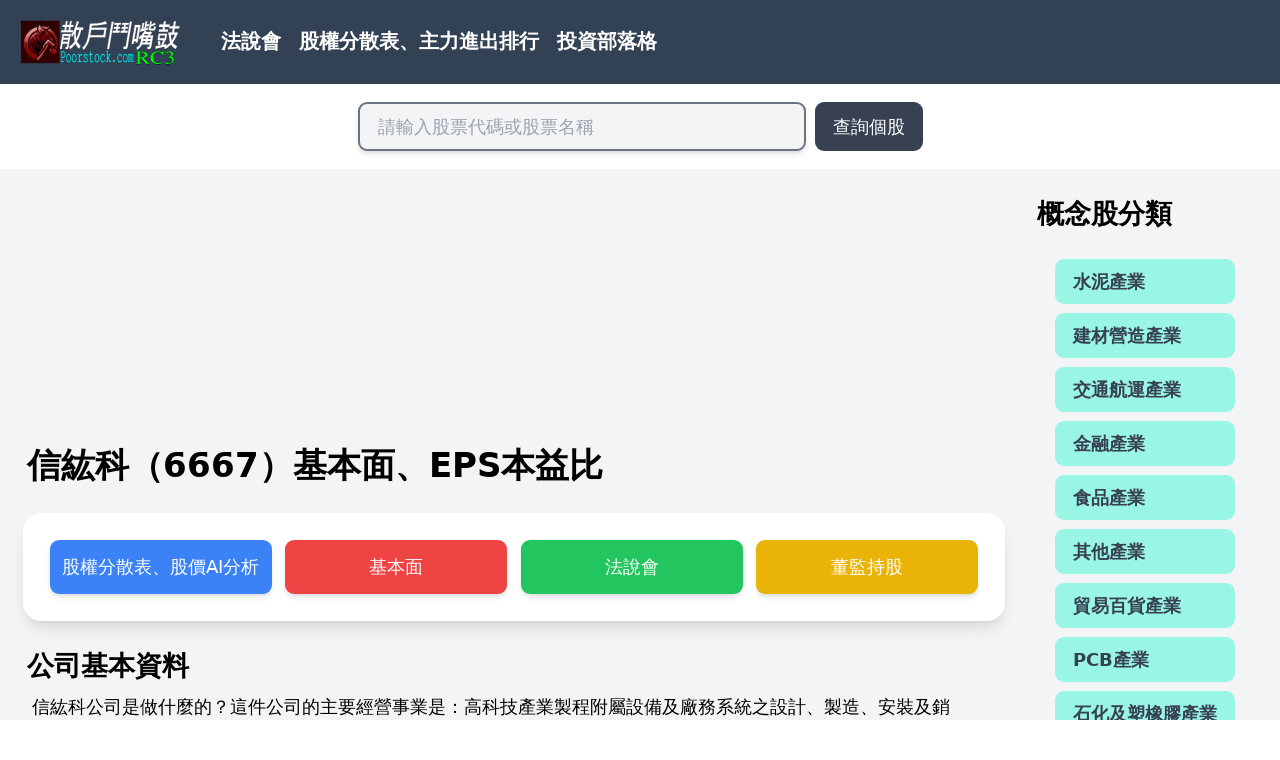

--- FILE ---
content_type: text/html
request_url: https://poorstock.com/fund/6667
body_size: 5294
content:
<!DOCTYPE html>
<html lang="zh-TW">

<head>
    <!-- Google tag (gtag.js) -->
    <script async src="https://www.googletagmanager.com/gtag/js?id=G-RSCVBG2RGT" type="fadbba4b2cf4bcc2ba6357f8-text/javascript"></script>
    <script type="fadbba4b2cf4bcc2ba6357f8-text/javascript">
        window.dataLayer = window.dataLayer || [];
        function gtag() { dataLayer.push(arguments); }
        gtag('js', new Date());

        gtag('config', 'G-RSCVBG2RGT');
    </script>
    <meta charset="UTF-8" />
    <script defer src="/assets/echarts.min.js" type="fadbba4b2cf4bcc2ba6357f8-text/javascript"></script>
    <link rel="stylesheet" href="/dist/v3.css?v=26" />
    <meta name="viewport" content="width=device-width, initial-scale=1.0" />
    <script async src="/assets/scripts/app.js?v=1" type="fadbba4b2cf4bcc2ba6357f8-text/javascript"></script>
    <script async src="/assets/scripts/search.js?v=5" type="fadbba4b2cf4bcc2ba6357f8-text/javascript"></script>
    <title>
6667信紘科做什麼的？可以買嗎？基本面分析：EPS本益比、月營收
－散戶鬥嘴鼓</title>
    <meta name="description" content="
散戶鬥嘴鼓提供信紘科公司基本資料，讓你快速了解信紘科公司的營業內容，透過EPS本益比、月營收等基本面分析，讓你快速了解信紘科公司的營運狀況，分析股票的未來趨勢。
" />
    <script async src="https://pagead2.googlesyndication.com/pagead/js/adsbygoogle.js?client=ca-pub-9328684880646147" crossorigin="anonymous" type="fadbba4b2cf4bcc2ba6357f8-text/javascript"></script>
    <!-- 測試Umami成效 -->
    <script defer src="https://cloud.umami.is/script.js" data-website-id="2a1928df-1a7c-474d-b2cc-e93739cd9dfe" type="fadbba4b2cf4bcc2ba6357f8-text/javascript"></script>
    
<script defer src="/assets/scripts/revenue.js?v=1" type="fadbba4b2cf4bcc2ba6357f8-text/javascript"></script>
<script type="fadbba4b2cf4bcc2ba6357f8-text/javascript">
    window.addEventListener("load", async function () {
        await generateRevenue("6667");
    });
</script>


</head>

<body>
    <header>
        <nav class="navbar">
            <div class="nav-item mr-5">
                <a href="/" class="text-lg font-semibold">
                    <img src="/assets/logo.svg" alt="散戶鬥嘴鼓臺灣股市資訊網" class="w-36" />
                </a>
            </div>
            <ul id="nav-toggles" class="hidden nav-ul">
                <li class="nav-item">
                    <a href="/earning_call_home">法說會</a>
                </li>
                <li class="nav-item">
                    <a href="/equity_home">股權分散表、主力進出排行</a>
                </li>
                <li class="nav-item">
                    <a href="/article_home">投資部落格</a>
                </li>
            </ul>
            <div class="nav-item nav-hamburger">
                <button id="menu-btn" onclick="if (!window.__cfRLUnblockHandlers) return false; hamburger_click()" data-cf-modified-fadbba4b2cf4bcc2ba6357f8-="">☰</button>
            </div>
        </nav>
    </header>
    <div class="search-box">
    <input type="search" id="search-text" class="search-input" oninput="if (!window.__cfRLUnblockHandlers) return false; search_oninput()" onkeydown="if (!window.__cfRLUnblockHandlers) return false; search_onkeydown(event)" placeholder="請輸入股票代碼或股票名稱" data-cf-modified-fadbba4b2cf4bcc2ba6357f8-="">
    <button class="search-button" onclick="if (!window.__cfRLUnblockHandlers) return false; search_button_onclick()" data-cf-modified-fadbba4b2cf4bcc2ba6357f8-="">查詢個股</button>
    <div id="autocomplete-container" class="autocomplete-container unavailable">
        <ul id="autocomplete-datalist">

        </ul>
    </div>
</div>

    <main>
        <article>
            <div class="ad">
                <!-- Banner Ad -->
                <ins class="adsbygoogle" style="display:block" data-ad-client="ca-pub-9328684880646147"
                    data-ad-slot="4329832098" data-ad-format="auto" data-full-width-responsive="true"></ins>
                <script type="fadbba4b2cf4bcc2ba6357f8-text/javascript">
                    (adsbygoogle = window.adsbygoogle || []).push({});
                </script>
            </div>

            
<h1>信紘科（6667）基本面、EPS本益比</h1>

<div class="button-container">
    <a id="menu-button-stock" href="/stock/6667" class="button button-blue">股權分散表、股價AI分析</a>
    <a id="menu-button-fund" href="/fund/6667" class="button button-red">基本面</a>
    <a id="menu-button-earning_call" href="/earningcall/6667" class="button button-green">法說會</a>
    <a id="menu-button-holders" href="/holders/6667" class="button button-yellow">董監持股</a>
</div>
<script type="fadbba4b2cf4bcc2ba6357f8-text/javascript">
    window.addEventListener("load", function () {
        const button = document.getElementById("menu-button-fund");
        button.classList.add("button-active-now");
    });
</script>


<h2>公司基本資料</h2>
<section>
    <p>信紘科公司是做什麼的？這件公司的主要經營事業是：高科技產業製程附屬設備及廠務系統之設計、製造、安裝及銷售。，是公開資訊觀測站上登載的主要運營內容。</p>
    <dl>
        <div class="dl-item">
            <dt>董事長</dt>
            <dd>簡士堡</dd>
        </div>
        <div class="dl-item">
            <dt>總經理</dt>
            <dd>王怡文</dd>
        </div>
        <div class="dl-item">
            <dt>發言人</dt>
            <dd>王怡文</dd>
        </div>
        <div class="dl-item">
            <dt>電話</dt>
            <dd>
                <address>
                    <a href="tel:+037-580791" class="link">
                        037-580791
                    </a>
                </address>
            </dd>
        </div>
        <div class="dl-item">
            <dt>官方網站</dt>
            <dd>
                <a class="link" href="http:&#x2F;&#x2F;www.trusval.com.tw">http:&#x2F;&#x2F;www.trusval.com.tw</a>
            </dd>
        </div>
        <div class="dl-item">
            <dt>營業地址</dt>
            <dd>
                <address>
                    苗栗縣竹南鎮公義里友義路66號
                </address>
            </dd>
        </div>
        <div class="dl-item">
            <dt>主要營業內容</dt>
            <dd>高科技產業製程附屬設備及廠務系統之設計、製造、安裝及銷售。</dd>
        </div>
        <div class="dl-item">
            <dt>股本</dt>
            <dd>492,788,780</dd>
        </div>
    </dl>
</section>
<h2>公司綜合損益表</h2>
<section>
    <div class="table-container">
        <table>
            <caption>公司財報簡單損益表</caption>
            <tbody class="tbody-vertically">
                <tr class="tr-vertically">
                    <th>日期</th>
                    <th>營業收入</th>
                    <th>稅前營收</th>
                    <th>每股淨值（BPS）</th>
                    <th>每股盈餘（EPS）</th>
                </tr>
                
                <tr class="tr-vertically">
                    <td>
                        <strong>
                            2025年第3季
                        </strong>
                    </td>
                    <td>4,660,309 元</td>
                    <td>589,801 元</td>
                    <td>50.38 元</td>
                    <td>9.96 元</td>
                </tr>
                
                <tr class="tr-vertically">
                    <td>
                        <strong>
                            2025年第2季
                        </strong>
                    </td>
                    <td>2,996,032 元</td>
                    <td>396,386 元</td>
                    <td>39.11 元</td>
                    <td>6.76 元</td>
                </tr>
                
                <tr class="tr-vertically">
                    <td>
                        <strong>
                            2025年第1季
                        </strong>
                    </td>
                    <td>1,354,502 元</td>
                    <td>193,587 元</td>
                    <td>35.43 元</td>
                    <td>3.34 元</td>
                </tr>
                
                <tr class="tr-vertically">
                    <td>
                        <strong>
                            2024年第3季
                        </strong>
                    </td>
                    <td>2,576,213 元</td>
                    <td>383,006 元</td>
                    <td>37.67 元</td>
                    <td>6.73 元</td>
                </tr>
                
                <tr class="tr-vertically">
                    <td>
                        <strong>
                            2024年第2季
                        </strong>
                    </td>
                    <td>1,430,167 元</td>
                    <td>227,952 元</td>
                    <td>31.74 元</td>
                    <td>4.02 元</td>
                </tr>
                
            </tbody>
        </table>
    </div>
</section>
<h2>公司月營收</h2>
<section>
    <div id="6667-revenue" class="chart"></div>
    <div class="table-container">
        <table>
            <caption>公司月營收</caption>
            <thead>
                <tr>
                    <th>日期</th>
                    <th>當月營收</th>
                    <th>日期</th>
                    <th>當月營收</th>
                    <th>變動率</th>
                </tr>
            </thead>
            <tbody>
                
                <tr>
                    <td>
                        <strong>
                            2025年11月
                        </strong>
                    </td>
                    <td>638,995 元</td>
                    <td>
                        <strong>
                            2024年11月
                        </strong>
                    </td>
                    <td>387,804 元</td>
                    <td>64.77 %</td>
                </tr>
                
                <tr>
                    <td>
                        <strong>
                            2025年10月
                        </strong>
                    </td>
                    <td>475,023 元</td>
                    <td>
                        <strong>
                            2024年10月
                        </strong>
                    </td>
                    <td>353,791 元</td>
                    <td>34.27 %</td>
                </tr>
                
                <tr>
                    <td>
                        <strong>
                            2025年09月
                        </strong>
                    </td>
                    <td>614,818 元</td>
                    <td>
                        <strong>
                            2024年09月
                        </strong>
                    </td>
                    <td>391,622 元</td>
                    <td>56.99 %</td>
                </tr>
                
                <tr>
                    <td>
                        <strong>
                            2025年08月
                        </strong>
                    </td>
                    <td>474,204 元</td>
                    <td>
                        <strong>
                            2024年08月
                        </strong>
                    </td>
                    <td>377,504 元</td>
                    <td>25.62 %</td>
                </tr>
                
                <tr>
                    <td>
                        <strong>
                            2025年07月
                        </strong>
                    </td>
                    <td>576,478 元</td>
                    <td>
                        <strong>
                            2024年07月
                        </strong>
                    </td>
                    <td>376,920 元</td>
                    <td>52.94 %</td>
                </tr>
                
                <tr>
                    <td>
                        <strong>
                            2025年06月
                        </strong>
                    </td>
                    <td>670,305 元</td>
                    <td>
                        <strong>
                            2024年06月
                        </strong>
                    </td>
                    <td>283,763 元</td>
                    <td>136.22 %</td>
                </tr>
                
                <tr>
                    <td>
                        <strong>
                            2025年05月
                        </strong>
                    </td>
                    <td>482,741 元</td>
                    <td>
                        <strong>
                            2024年05月
                        </strong>
                    </td>
                    <td>243,437 元</td>
                    <td>98.3 %</td>
                </tr>
                
                <tr>
                    <td>
                        <strong>
                            2025年04月
                        </strong>
                    </td>
                    <td>488,304 元</td>
                    <td>
                        <strong>
                            2024年04月
                        </strong>
                    </td>
                    <td>261,478 元</td>
                    <td>86.75 %</td>
                </tr>
                
                <tr>
                    <td>
                        <strong>
                            2025年03月
                        </strong>
                    </td>
                    <td>476,939 元</td>
                    <td>
                        <strong>
                            2024年03月
                        </strong>
                    </td>
                    <td>243,942 元</td>
                    <td>95.51 %</td>
                </tr>
                
                <tr>
                    <td>
                        <strong>
                            2025年02月
                        </strong>
                    </td>
                    <td>512,448 元</td>
                    <td>
                        <strong>
                            2024年02月
                        </strong>
                    </td>
                    <td>163,167 元</td>
                    <td>214.06 %</td>
                </tr>
                
                <tr>
                    <td>
                        <strong>
                            2025年01月
                        </strong>
                    </td>
                    <td>365,115 元</td>
                    <td>
                        <strong>
                            2024年01月
                        </strong>
                    </td>
                    <td>234,380 元</td>
                    <td>55.78 %</td>
                </tr>
                
                <tr>
                    <td>
                        <strong>
                            2024年12月
                        </strong>
                    </td>
                    <td>309,973 元</td>
                    <td>
                        <strong>
                            2023年12月
                        </strong>
                    </td>
                    <td>216,989 元</td>
                    <td>42.85 %</td>
                </tr>
                
                <tr>
                    <td>
                        <strong>
                            2024年11月
                        </strong>
                    </td>
                    <td>387,804 元</td>
                    <td>
                        <strong>
                            2023年11月
                        </strong>
                    </td>
                    <td>200,647 元</td>
                    <td>93.28 %</td>
                </tr>
                
                <tr>
                    <td>
                        <strong>
                            2024年10月
                        </strong>
                    </td>
                    <td>353,791 元</td>
                    <td>
                        <strong>
                            2023年10月
                        </strong>
                    </td>
                    <td>184,751 元</td>
                    <td>91.5 %</td>
                </tr>
                
                <tr>
                    <td>
                        <strong>
                            2024年09月
                        </strong>
                    </td>
                    <td>391,622 元</td>
                    <td>
                        <strong>
                            2023年09月
                        </strong>
                    </td>
                    <td>169,491 元</td>
                    <td>131.06 %</td>
                </tr>
                
                <tr>
                    <td>
                        <strong>
                            2024年08月
                        </strong>
                    </td>
                    <td>377,504 元</td>
                    <td>
                        <strong>
                            2023年08月
                        </strong>
                    </td>
                    <td>237,979 元</td>
                    <td>58.63 %</td>
                </tr>
                
                <tr>
                    <td>
                        <strong>
                            2024年07月
                        </strong>
                    </td>
                    <td>376,920 元</td>
                    <td>
                        <strong>
                            2023年07月
                        </strong>
                    </td>
                    <td>252,520 元</td>
                    <td>49.26 %</td>
                </tr>
                
                <tr>
                    <td>
                        <strong>
                            2024年06月
                        </strong>
                    </td>
                    <td>283,763 元</td>
                    <td>
                        <strong>
                            2023年06月
                        </strong>
                    </td>
                    <td>190,650 元</td>
                    <td>48.84 %</td>
                </tr>
                
                <tr>
                    <td>
                        <strong>
                            2024年05月
                        </strong>
                    </td>
                    <td>243,437 元</td>
                    <td>
                        <strong>
                            2023年05月
                        </strong>
                    </td>
                    <td>234,586 元</td>
                    <td>3.77 %</td>
                </tr>
                
                <tr>
                    <td>
                        <strong>
                            2024年04月
                        </strong>
                    </td>
                    <td>261,478 元</td>
                    <td>
                        <strong>
                            2023年04月
                        </strong>
                    </td>
                    <td>190,893 元</td>
                    <td>36.98 %</td>
                </tr>
                
                <tr>
                    <td>
                        <strong>
                            2024年03月
                        </strong>
                    </td>
                    <td>243,942 元</td>
                    <td>
                        <strong>
                            2023年03月
                        </strong>
                    </td>
                    <td>205,397 元</td>
                    <td>18.77 %</td>
                </tr>
                
                <tr>
                    <td>
                        <strong>
                            2024年02月
                        </strong>
                    </td>
                    <td>163,167 元</td>
                    <td>
                        <strong>
                            2023年02月
                        </strong>
                    </td>
                    <td>156,102 元</td>
                    <td>4.53 %</td>
                </tr>
                
                <tr>
                    <td>
                        <strong>
                            2024年01月
                        </strong>
                    </td>
                    <td>234,380 元</td>
                    <td>
                        <strong>
                            2023年01月
                        </strong>
                    </td>
                    <td>172,625 元</td>
                    <td>35.77 %</td>
                </tr>
                
            </tbody>
        </table>
    </div>
</section>

        </article>
        <aside>
            <h2>概念股分類</h2>
            <ul class="sidebar-navbar">
    <li class="item"><a href="/tag/019509ec-9a61-7923-a6a2-8739b4130a50">水泥產業</a></li>
    <li class="item"><a href="/tag/019509ec-ab61-7982-95e4-3fb9f47e0827">建材營造產業</a></li>
    <li class="item"><a href="/tag/019509ec-c91a-7ba2-8691-4021e4b0d2ca">交通航運產業</a></li>
    <li class="item"><a href="/tag/019509ec-f967-7f41-a463-d104a30a556a">金融產業</a></li>
    <li class="item"><a href="/tag/019509ed-031a-7771-a2c1-db1676d0465b">食品產業</a></li>
    <li class="item"><a href="/tag/019509ed-30c5-7373-9b84-eabb71dde438">其他產業</a></li>
    <li class="item"><a href="/tag/019509ed-3945-7572-aa5d-a554fb65c9dd">貿易百貨產業</a></li>
    <li class="item"><a href="/tag/019509ed-3f3d-7180-b485-92f18cb8d158">PCB產業</a></li>
    <li class="item"><a href="/tag/019509ed-511c-78d3-9b42-5b7cbdfe78fe">石化及塑橡膠產業</a></li>
    <li class="item"><a href="/tag/019509ed-5333-7281-a75d-b54ceb9a3c57">紡織產業</a></li>
    <li class="item"><a href="/tag/019509ed-78f1-7cf3-8ec1-db3be120ff97">電機機械產業</a></li>
    <li class="item"><a href="/tag/019509ed-aff0-7ad0-9e2d-189656b2025a">電腦及週邊設備產業</a></li>
    <li class="item"><a href="/tag/019509ed-b52f-7243-be93-dd57b470922d">平面顯示器產業</a></li>
    <li class="item"><a href="/tag/019509ed-b8ab-75c1-9d73-5a0e5382ae6b">通信網路產業</a></li>
    <li class="item"><a href="/tag/019509ed-bc30-76c1-895c-b9be9325c965">汽車產業</a></li>
    <li class="item"><a href="/tag/019509ed-be22-7792-8571-87abe032d316">連接器產業</a></li>
    <li class="item"><a href="/tag/019509ed-bfd4-77d2-aa38-82d8f7c08808">休閒娛樂產業</a></li>
    <li class="item"><a href="/tag/019509ed-c234-75f1-868e-67db44394b24">醫療器材產業</a></li>
    <li class="item"><a href="/tag/019509ed-c5fd-7683-ae38-cbd772658e92">半導體產業</a></li>
    <li class="item"><a href="/tag/019509ed-ca9d-76e3-b710-f59b52e89a28">電動車產業</a></li>
    <li class="item"><a href="/tag/019509ed-ce21-7fc0-80fd-c73aba6df93f">油電燃氣產業</a></li>
    <li class="item"><a href="/tag/019509ed-cf5b-7e31-a296-b549b9cc0a71">LED 照明產業</a></li>
    <li class="item"><a href="/tag/019509ed-d187-7293-b895-0d87e21fb350">電池 (能源元件)產業</a></li>
    <li class="item"><a href="/tag/019509ed-d2eb-7f13-9993-55a3333e94f8">鋼鐵產業</a></li>
    <li class="item"><a href="/tag/019509ed-d501-7623-8036-ea9017e139dc">太陽能產業</a></li>
    <li class="item"><a href="/tag/019509ed-d711-7762-9936-aa4baa8745b6">製藥產業</a></li>
    <li class="item"><a href="/tag/019509ed-d934-70e3-b53b-d6bdb3067628">食品生技產業</a></li>
    <li class="item"><a href="/tag/019509ed-daa1-7583-a7e5-961197526438">觸控面板產業</a></li>
    <li class="item"><a href="/tag/019509ed-dc23-7bd2-b468-f788cb1193b3">再生醫療產業</a></li>
    <li class="item"><a href="/tag/019509ed-dd14-7352-849b-90a49b7a6fef">造紙產業</a></li>
    <li class="item"><a href="/tag/019509ed-de33-76e2-84ae-bd8bdf9f5234">被動元件產業</a></li>
    <li class="item"><a href="/tag/019509ed-e02a-74c3-8a16-29fac0c61a4d">軟體服務產業</a></li>
    <li class="item"><a href="/tag/019509ed-e202-7471-beb6-8caaeecd5544">文化創意產業</a></li>
    <li class="item"><a href="/tag/019509ed-e384-7ef0-8161-62192db19142">電子商務產業</a></li>
    <li class="item"><a href="/tag/019509ed-e47d-7b73-84bf-bb1f645e9d08">汽電共生產業</a></li>
    <li class="item"><a href="/tag/019509ed-e594-78a2-a23f-014c50d9e996">智慧電網產業</a></li>
    <li class="item"><a href="/tag/019509ed-e6cb-7961-9c20-b66774185468">風力發電產業</a></li>
    <li class="item"><a href="/tag/019509ed-e86a-7f83-8a5c-3fd3b4e0d5b9">人工智慧產業</a></li>
    <li class="item"><a href="/tag/019509ed-ea06-7120-97c4-20bcab85951b">雲端運算產業</a></li>
    <li class="item"><a href="/tag/019509ed-eba3-74a2-b5a9-676ac83a1c12">運動科技產業</a></li>
    <li class="item"><a href="/tag/019509ed-ecaa-7ac2-8d77-978f42aa9674">金融科技產業</a></li>
    <li class="item"><a href="/tag/019509ed-edd6-7ef3-9163-f20c3dbac617">體驗科技產業</a></li>
    <li class="item"><a href="/tag/019509ed-eeb3-7ca2-92c7-f8223e1ab4cc">區塊鏈產業</a></li>
    <li class="item"><a href="/tag/019509ed-efb4-75d3-9fb5-cb3ce9b7e435">資通訊安全產業</a></li>
    <li class="item"><a href="/tag/019509ed-f0e7-7c13-8fe3-9270fb4ce750">大數據產業</a></li>
    <li class="item"><a href="/tag/019509ed-f204-7e83-acba-f557744b93f5">太空衛星科技產業</a></li>
    <li class="item"><a href="/tag/019509ef-53d1-7b50-8702-fd52d0ad08d1">未分類股票</a></li>
    <li class="item"><a href="/tag/019509ef-53da-7b42-a486-a4c11eb4af72">KY股</a></li>
</ul>
            


        </aside>
    </main>
    <footer>
        <p>
            散戶鬥嘴鼓 &copy; 2025 All rights reserved. 本站資料來源：<a href="https://mops.twse.com.tw">公開資訊觀測站</a>，更新不及時請見諒。
        </p>
    </footer>
<script src="/cdn-cgi/scripts/7d0fa10a/cloudflare-static/rocket-loader.min.js" data-cf-settings="fadbba4b2cf4bcc2ba6357f8-|49" defer></script><script defer src="https://static.cloudflareinsights.com/beacon.min.js/vcd15cbe7772f49c399c6a5babf22c1241717689176015" integrity="sha512-ZpsOmlRQV6y907TI0dKBHq9Md29nnaEIPlkf84rnaERnq6zvWvPUqr2ft8M1aS28oN72PdrCzSjY4U6VaAw1EQ==" data-cf-beacon='{"version":"2024.11.0","token":"9f594094b701462fa8f981480cdee8ec","r":1,"server_timing":{"name":{"cfCacheStatus":true,"cfEdge":true,"cfExtPri":true,"cfL4":true,"cfOrigin":true,"cfSpeedBrain":true},"location_startswith":null}}' crossorigin="anonymous"></script>
</body>

</html>

--- FILE ---
content_type: text/css; charset=utf-8
request_url: https://poorstock.com/dist/v3.css?v=26
body_size: 6792
content:
*, ::before, ::after {
  --tw-border-spacing-x: 0;
  --tw-border-spacing-y: 0;
  --tw-translate-x: 0;
  --tw-translate-y: 0;
  --tw-rotate: 0;
  --tw-skew-x: 0;
  --tw-skew-y: 0;
  --tw-scale-x: 1;
  --tw-scale-y: 1;
  --tw-pan-x:  ;
  --tw-pan-y:  ;
  --tw-pinch-zoom:  ;
  --tw-scroll-snap-strictness: proximity;
  --tw-gradient-from-position:  ;
  --tw-gradient-via-position:  ;
  --tw-gradient-to-position:  ;
  --tw-ordinal:  ;
  --tw-slashed-zero:  ;
  --tw-numeric-figure:  ;
  --tw-numeric-spacing:  ;
  --tw-numeric-fraction:  ;
  --tw-ring-inset:  ;
  --tw-ring-offset-width: 0px;
  --tw-ring-offset-color: #fff;
  --tw-ring-color: rgb(59 130 246 / 0.5);
  --tw-ring-offset-shadow: 0 0 #0000;
  --tw-ring-shadow: 0 0 #0000;
  --tw-shadow: 0 0 #0000;
  --tw-shadow-colored: 0 0 #0000;
  --tw-blur:  ;
  --tw-brightness:  ;
  --tw-contrast:  ;
  --tw-grayscale:  ;
  --tw-hue-rotate:  ;
  --tw-invert:  ;
  --tw-saturate:  ;
  --tw-sepia:  ;
  --tw-drop-shadow:  ;
  --tw-backdrop-blur:  ;
  --tw-backdrop-brightness:  ;
  --tw-backdrop-contrast:  ;
  --tw-backdrop-grayscale:  ;
  --tw-backdrop-hue-rotate:  ;
  --tw-backdrop-invert:  ;
  --tw-backdrop-opacity:  ;
  --tw-backdrop-saturate:  ;
  --tw-backdrop-sepia:  ;
  --tw-contain-size:  ;
  --tw-contain-layout:  ;
  --tw-contain-paint:  ;
  --tw-contain-style:  ;
}

::backdrop {
  --tw-border-spacing-x: 0;
  --tw-border-spacing-y: 0;
  --tw-translate-x: 0;
  --tw-translate-y: 0;
  --tw-rotate: 0;
  --tw-skew-x: 0;
  --tw-skew-y: 0;
  --tw-scale-x: 1;
  --tw-scale-y: 1;
  --tw-pan-x:  ;
  --tw-pan-y:  ;
  --tw-pinch-zoom:  ;
  --tw-scroll-snap-strictness: proximity;
  --tw-gradient-from-position:  ;
  --tw-gradient-via-position:  ;
  --tw-gradient-to-position:  ;
  --tw-ordinal:  ;
  --tw-slashed-zero:  ;
  --tw-numeric-figure:  ;
  --tw-numeric-spacing:  ;
  --tw-numeric-fraction:  ;
  --tw-ring-inset:  ;
  --tw-ring-offset-width: 0px;
  --tw-ring-offset-color: #fff;
  --tw-ring-color: rgb(59 130 246 / 0.5);
  --tw-ring-offset-shadow: 0 0 #0000;
  --tw-ring-shadow: 0 0 #0000;
  --tw-shadow: 0 0 #0000;
  --tw-shadow-colored: 0 0 #0000;
  --tw-blur:  ;
  --tw-brightness:  ;
  --tw-contrast:  ;
  --tw-grayscale:  ;
  --tw-hue-rotate:  ;
  --tw-invert:  ;
  --tw-saturate:  ;
  --tw-sepia:  ;
  --tw-drop-shadow:  ;
  --tw-backdrop-blur:  ;
  --tw-backdrop-brightness:  ;
  --tw-backdrop-contrast:  ;
  --tw-backdrop-grayscale:  ;
  --tw-backdrop-hue-rotate:  ;
  --tw-backdrop-invert:  ;
  --tw-backdrop-opacity:  ;
  --tw-backdrop-saturate:  ;
  --tw-backdrop-sepia:  ;
  --tw-contain-size:  ;
  --tw-contain-layout:  ;
  --tw-contain-paint:  ;
  --tw-contain-style:  ;
}

/*
! tailwindcss v3.4.17 | MIT License | https://tailwindcss.com
*/

/*
1. Prevent padding and border from affecting element width. (https://github.com/mozdevs/cssremedy/issues/4)
2. Allow adding a border to an element by just adding a border-width. (https://github.com/tailwindcss/tailwindcss/pull/116)
*/

*,
::before,
::after {
  box-sizing: border-box;
  /* 1 */
  border-width: 0;
  /* 2 */
  border-style: solid;
  /* 2 */
  border-color: #e5e7eb;
  /* 2 */
}

::before,
::after {
  --tw-content: '';
}

/*
1. Use a consistent sensible line-height in all browsers.
2. Prevent adjustments of font size after orientation changes in iOS.
3. Use a more readable tab size.
4. Use the user's configured `sans` font-family by default.
5. Use the user's configured `sans` font-feature-settings by default.
6. Use the user's configured `sans` font-variation-settings by default.
7. Disable tap highlights on iOS
*/

html,
:host {
  line-height: 1.5;
  /* 1 */
  -webkit-text-size-adjust: 100%;
  /* 2 */
  -moz-tab-size: 4;
  /* 3 */
  -o-tab-size: 4;
     tab-size: 4;
  /* 3 */
  font-family: ui-sans-serif, system-ui, sans-serif, "Apple Color Emoji", "Segoe UI Emoji", "Segoe UI Symbol", "Noto Color Emoji";
  /* 4 */
  font-feature-settings: normal;
  /* 5 */
  font-variation-settings: normal;
  /* 6 */
  -webkit-tap-highlight-color: transparent;
  /* 7 */
}

/*
1. Remove the margin in all browsers.
2. Inherit line-height from `html` so users can set them as a class directly on the `html` element.
*/

body {
  margin: 0;
  /* 1 */
  line-height: inherit;
  /* 2 */
}

/*
1. Add the correct height in Firefox.
2. Correct the inheritance of border color in Firefox. (https://bugzilla.mozilla.org/show_bug.cgi?id=190655)
3. Ensure horizontal rules are visible by default.
*/

hr {
  height: 0;
  /* 1 */
  color: inherit;
  /* 2 */
  border-top-width: 1px;
  /* 3 */
}

/*
Add the correct text decoration in Chrome, Edge, and Safari.
*/

abbr:where([title]) {
  -webkit-text-decoration: underline dotted;
          text-decoration: underline dotted;
}

/*
Remove the default font size and weight for headings.
*/

h1,
h2,
h3,
h4,
h5,
h6 {
  font-size: inherit;
  font-weight: inherit;
}

/*
Reset links to optimize for opt-in styling instead of opt-out.
*/

a {
  color: inherit;
  text-decoration: inherit;
}

/*
Add the correct font weight in Edge and Safari.
*/

b,
strong {
  font-weight: bolder;
}

/*
1. Use the user's configured `mono` font-family by default.
2. Use the user's configured `mono` font-feature-settings by default.
3. Use the user's configured `mono` font-variation-settings by default.
4. Correct the odd `em` font sizing in all browsers.
*/

code,
kbd,
samp,
pre {
  font-family: ui-monospace, SFMono-Regular, Menlo, Monaco, Consolas, "Liberation Mono", "Courier New", monospace;
  /* 1 */
  font-feature-settings: normal;
  /* 2 */
  font-variation-settings: normal;
  /* 3 */
  font-size: 1em;
  /* 4 */
}

/*
Add the correct font size in all browsers.
*/

small {
  font-size: 80%;
}

/*
Prevent `sub` and `sup` elements from affecting the line height in all browsers.
*/

sub,
sup {
  font-size: 75%;
  line-height: 0;
  position: relative;
  vertical-align: baseline;
}

sub {
  bottom: -0.25em;
}

sup {
  top: -0.5em;
}

/*
1. Remove text indentation from table contents in Chrome and Safari. (https://bugs.chromium.org/p/chromium/issues/detail?id=999088, https://bugs.webkit.org/show_bug.cgi?id=201297)
2. Correct table border color inheritance in all Chrome and Safari. (https://bugs.chromium.org/p/chromium/issues/detail?id=935729, https://bugs.webkit.org/show_bug.cgi?id=195016)
3. Remove gaps between table borders by default.
*/

table {
  text-indent: 0;
  /* 1 */
  border-color: inherit;
  /* 2 */
  border-collapse: collapse;
  /* 3 */
}

/*
1. Change the font styles in all browsers.
2. Remove the margin in Firefox and Safari.
3. Remove default padding in all browsers.
*/

button,
input,
optgroup,
select,
textarea {
  font-family: inherit;
  /* 1 */
  font-feature-settings: inherit;
  /* 1 */
  font-variation-settings: inherit;
  /* 1 */
  font-size: 100%;
  /* 1 */
  font-weight: inherit;
  /* 1 */
  line-height: inherit;
  /* 1 */
  letter-spacing: inherit;
  /* 1 */
  color: inherit;
  /* 1 */
  margin: 0;
  /* 2 */
  padding: 0;
  /* 3 */
}

/*
Remove the inheritance of text transform in Edge and Firefox.
*/

button,
select {
  text-transform: none;
}

/*
1. Correct the inability to style clickable types in iOS and Safari.
2. Remove default button styles.
*/

button,
input:where([type='button']),
input:where([type='reset']),
input:where([type='submit']) {
  -webkit-appearance: button;
  /* 1 */
  background-color: transparent;
  /* 2 */
  background-image: none;
  /* 2 */
}

/*
Use the modern Firefox focus style for all focusable elements.
*/

:-moz-focusring {
  outline: auto;
}

/*
Remove the additional `:invalid` styles in Firefox. (https://github.com/mozilla/gecko-dev/blob/2f9eacd9d3d995c937b4251a5557d95d494c9be1/layout/style/res/forms.css#L728-L737)
*/

:-moz-ui-invalid {
  box-shadow: none;
}

/*
Add the correct vertical alignment in Chrome and Firefox.
*/

progress {
  vertical-align: baseline;
}

/*
Correct the cursor style of increment and decrement buttons in Safari.
*/

::-webkit-inner-spin-button,
::-webkit-outer-spin-button {
  height: auto;
}

/*
1. Correct the odd appearance in Chrome and Safari.
2. Correct the outline style in Safari.
*/

[type='search'] {
  -webkit-appearance: textfield;
  /* 1 */
  outline-offset: -2px;
  /* 2 */
}

/*
Remove the inner padding in Chrome and Safari on macOS.
*/

::-webkit-search-decoration {
  -webkit-appearance: none;
}

/*
1. Correct the inability to style clickable types in iOS and Safari.
2. Change font properties to `inherit` in Safari.
*/

::-webkit-file-upload-button {
  -webkit-appearance: button;
  /* 1 */
  font: inherit;
  /* 2 */
}

/*
Add the correct display in Chrome and Safari.
*/

summary {
  display: list-item;
}

/*
Removes the default spacing and border for appropriate elements.
*/

blockquote,
dl,
dd,
h1,
h2,
h3,
h4,
h5,
h6,
hr,
figure,
p,
pre {
  margin: 0;
}

fieldset {
  margin: 0;
  padding: 0;
}

legend {
  padding: 0;
}

ol,
ul,
menu {
  list-style: none;
  margin: 0;
  padding: 0;
}

/*
Reset default styling for dialogs.
*/

dialog {
  padding: 0;
}

/*
Prevent resizing textareas horizontally by default.
*/

textarea {
  resize: vertical;
}

/*
1. Reset the default placeholder opacity in Firefox. (https://github.com/tailwindlabs/tailwindcss/issues/3300)
2. Set the default placeholder color to the user's configured gray 400 color.
*/

input::-moz-placeholder, textarea::-moz-placeholder {
  opacity: 1;
  /* 1 */
  color: #9ca3af;
  /* 2 */
}

input::placeholder,
textarea::placeholder {
  opacity: 1;
  /* 1 */
  color: #9ca3af;
  /* 2 */
}

/*
Set the default cursor for buttons.
*/

button,
[role="button"] {
  cursor: pointer;
}

/*
Make sure disabled buttons don't get the pointer cursor.
*/

:disabled {
  cursor: default;
}

/*
1. Make replaced elements `display: block` by default. (https://github.com/mozdevs/cssremedy/issues/14)
2. Add `vertical-align: middle` to align replaced elements more sensibly by default. (https://github.com/jensimmons/cssremedy/issues/14#issuecomment-634934210)
   This can trigger a poorly considered lint error in some tools but is included by design.
*/

img,
svg,
video,
canvas,
audio,
iframe,
embed,
object {
  display: block;
  /* 1 */
  vertical-align: middle;
  /* 2 */
}

/*
Constrain images and videos to the parent width and preserve their intrinsic aspect ratio. (https://github.com/mozdevs/cssremedy/issues/14)
*/

img,
video {
  max-width: 100%;
  height: auto;
}

/* Make elements with the HTML hidden attribute stay hidden by default */

[hidden]:where(:not([hidden="until-found"])) {
  display: none;
}

.mr-5 {
  margin-right: 1.25rem;
}

.block {
  display: block;
}

.flex {
  display: flex;
}

.table {
  display: table;
}

.hidden {
  display: none;
}

.w-36 {
  width: 9rem;
}

.w-full {
  width: 100%;
}

.max-w-7xl {
  max-width: 80rem;
}

.items-center {
  align-items: center;
}

.justify-center {
  justify-content: center;
}

.space-x-2 > :not([hidden]) ~ :not([hidden]) {
  --tw-space-x-reverse: 0;
  margin-right: calc(0.5rem * var(--tw-space-x-reverse));
  margin-left: calc(0.5rem * calc(1 - var(--tw-space-x-reverse)));
}

.truncate {
  overflow: hidden;
  text-overflow: ellipsis;
  white-space: nowrap;
}

.text-lg {
  font-size: 1.125rem;
  line-height: 1.75rem;
}

.font-semibold {
  font-weight: 600;
}

.text-gray-500 {
  --tw-text-opacity: 1;
  color: rgb(107 114 128 / var(--tw-text-opacity, 1));
}

.text-green-700 {
  --tw-text-opacity: 1;
  color: rgb(21 128 61 / var(--tw-text-opacity, 1));
}

.text-red-600 {
  --tw-text-opacity: 1;
  color: rgb(220 38 38 / var(--tw-text-opacity, 1));
}

.text-red-700 {
  --tw-text-opacity: 1;
  color: rgb(185 28 28 / var(--tw-text-opacity, 1));
}

/* -- Custom CSS Begin -- */

* {
  font-family: system-ui, -apple-system, BlinkMacSystemFont, "Segoe UI",
        Roboto, Oxygen, Ubuntu, Cantarell, "Open Sans", "Helvetica Neue",
        sans-serif;
  font-size: 18px;
  line-height: 1.5em;
}

body {
  padding-top: 94px;
}

@media (min-width: 768px) {
  body {
    padding-top: 0px;
  }
}

main {
  margin-left: auto;
  margin-right: auto;
  display: grid;
  max-width: 1536px;
  grid-template-columns: repeat(1, minmax(0, 1fr));
  gap: 1rem;
  --tw-bg-opacity: 1;
  background-color: rgb(243 244 246 / var(--tw-bg-opacity, 1));
}

@media (min-width: 768px) {
  main {
    padding: 1rem;
  }
}

@media (min-width: 1024px) {
  main {
    grid-template-columns: repeat(5, minmax(0, 1fr));
  }
}

article {
  grid-column: span 4 / span 4;
  min-width: 100%;
  padding: 0.25rem;
  font-size: 1rem;
  line-height: 1.5rem;
}

aside {
  position: sticky;
  top: 0.75rem;
  grid-column: span 1 / span 1;
  min-width: 100%;
  align-self: flex-start;
  overflow-y: auto;
  --tw-bg-opacity: 1;
  background-color: rgb(243 244 246 / var(--tw-bg-opacity, 1));
  padding: 0.25rem;
}

@media (min-width: 768px) {
  aside {
    height: 100vh;
  }
}

footer {
  width: 100%;
  --tw-bg-opacity: 1;
  background-color: rgb(51 65 85 / var(--tw-bg-opacity, 1));
  padding: 0.5rem;
  text-align: center;
  --tw-text-opacity: 1;
  color: rgb(255 255 255 / var(--tw-text-opacity, 1));
}

/* -- Custom CSS End -- */

/* -- Text Begin -- */

h1 {
  margin: 0.25rem;
  font-size: 1.875rem;
  line-height: 2.25rem;
  font-weight: 700;
}

h2 {
  margin: 0.25rem;
  font-size: 1.5rem;
  line-height: 2rem;
  font-weight: 700;
}

h3 {
  margin: 0.25rem;
  font-size: 1.25rem;
  line-height: 1.75rem;
  font-weight: 700;
}

p {
  margin: 0.5rem;
}

article a.link {
  font-weight: 600;
  --tw-text-opacity: 1;
  color: rgb(37 99 235 / var(--tw-text-opacity, 1));
  transition-property: color, background-color, border-color, text-decoration-color, fill, stroke, opacity, box-shadow, transform, filter, -webkit-backdrop-filter;
  transition-property: color, background-color, border-color, text-decoration-color, fill, stroke, opacity, box-shadow, transform, filter, backdrop-filter;
  transition-property: color, background-color, border-color, text-decoration-color, fill, stroke, opacity, box-shadow, transform, filter, backdrop-filter, -webkit-backdrop-filter;
  transition-duration: 300ms;
  transition-timing-function: cubic-bezier(0.4, 0, 0.2, 1);
}

article a.link:hover {
  --tw-text-opacity: 1;
  color: rgb(30 64 175 / var(--tw-text-opacity, 1));
  text-decoration-line: underline;
}

.chart {
  height: 500px;
  width: 100%;
}

@media (min-width: 768px) {
  .chart {
    height: 600px;
  }
}

/* -- Text End -- */

/* -- Navbar Begin -- */

nav {
  display: flex;
  width: 100%;
  flex-wrap: wrap;
  --tw-bg-opacity: 1;
  background-color: rgb(51 65 85 / var(--tw-bg-opacity, 1));
  padding: 0.5rem;
  --tw-text-opacity: 1;
  color: rgb(255 255 255 / var(--tw-text-opacity, 1));
}

.nav-item {
  display: block;
  align-content: center;
}

.nav-item:hover {
  --tw-bg-opacity: 1;
  background-color: rgb(31 41 55 / var(--tw-bg-opacity, 1));
  --tw-text-opacity: 1;
  color: rgb(255 255 255 / var(--tw-text-opacity, 1));
}

.nav-item a {
  display: block;
  width: 100%;
  padding: 0.5rem;
  font-size: 1.125rem;
  line-height: 1.75rem;
  font-weight: 700;
}

.nav-ul {
  width: 100%;
  border-collapse: collapse;
  border-top-width: 2px;
}

@media (min-width: 768px) {
  .nav-ul {
    display: flex;
    width: auto;
    align-items: center;
    border-style: none;
  }
}

.nav-hamburger {
  position: absolute;
  top: 100px;
  right: 0.5rem;
  margin-left: auto;
  display: block;
}

@media (min-width: 768px) {
  .nav-hamburger {
    display: none;
  }
}

.nav-hamburger button {
  padding: 0.5rem;
  font-size: 1.875rem;
  line-height: 2.25rem;
  --tw-text-opacity: 1;
  color: rgb(255 255 255 / var(--tw-text-opacity, 1));
}

.nav-hamburger button:hover {
  --tw-text-opacity: 1;
  color: rgb(192 38 211 / var(--tw-text-opacity, 1));
}

.nav-hamburger button:focus {
  outline: 2px solid transparent;
  outline-offset: 2px;
}

/* -- Navbar End -- */

/* -- Table Begin -- */

div.table-container {
  overflow-x: auto;
  overflow-y: scroll;
  --tw-bg-opacity: 1;
  background-color: rgb(243 244 246 / var(--tw-bg-opacity, 1));
}

@media (min-width: 768px) {
  div.table-container {
    margin: 1.5rem;
  }
}

table {
  width: 100%;
  overflow: scroll;
  border-radius: 0.75rem;
  --tw-bg-opacity: 1;
  background-color: rgb(255 255 255 / var(--tw-bg-opacity, 1));
  --tw-shadow: 0 10px 15px -3px rgb(0 0 0 / 0.1), 0 4px 6px -4px rgb(0 0 0 / 0.1);
  --tw-shadow-colored: 0 10px 15px -3px var(--tw-shadow-color), 0 4px 6px -4px var(--tw-shadow-color);
  box-shadow: var(--tw-ring-offset-shadow, 0 0 #0000), var(--tw-ring-shadow, 0 0 #0000), var(--tw-shadow);
}

caption {
  margin: 0.25rem;
  text-align: center;
  font-size: 1.125rem;
  line-height: 1.75rem;
  font-weight: 600;
  --tw-text-opacity: 1;
  color: rgb(0 0 0 / var(--tw-text-opacity, 1));
}

td,
th {
  white-space: normal;
  text-align: center;
}

thead {
  position: sticky;
  top: 0px;
  --tw-bg-opacity: 1;
  background-color: rgb(55 65 81 / var(--tw-bg-opacity, 1));
  --tw-text-opacity: 1;
  color: rgb(255 255 255 / var(--tw-text-opacity, 1));
}

th {
  --tw-bg-opacity: 1;
  background-color: rgb(55 65 81 / var(--tw-bg-opacity, 1));
  padding-left: 0.5rem;
  padding-right: 0.5rem;
  --tw-text-opacity: 1;
  color: rgb(255 255 255 / var(--tw-text-opacity, 1));
}

th:hover {
  --tw-bg-opacity: 1;
  background-color: rgb(31 41 55 / var(--tw-bg-opacity, 1));
}

@media (min-width: 768px) {
  th {
    padding-left: 1.5rem;
    padding-right: 1.5rem;
    padding-top: 0.75rem;
    padding-bottom: 0.75rem;
  }
}

tbody > :not([hidden]) ~ :not([hidden]) {
  --tw-divide-y-reverse: 0;
  border-top-width: calc(1px * calc(1 - var(--tw-divide-y-reverse)));
  border-bottom-width: calc(1px * var(--tw-divide-y-reverse));
  --tw-divide-opacity: 1;
  border-color: rgb(229 231 235 / var(--tw-divide-opacity, 1));
}

tbody tr:nth-child(even) {
  --tw-bg-opacity: 1;
  background-color: rgb(239 246 255 / var(--tw-bg-opacity, 1));
}

tbody tr:hover {
  --tw-bg-opacity: 1;
  background-color: rgb(243 244 246 / var(--tw-bg-opacity, 1));
}

tbody td {
  padding-left: 0.25rem;
  padding-right: 0.25rem;
  padding-top: 0.5rem;
  padding-bottom: 0.5rem;
}

@media (min-width: 768px) {
  tbody td {
    padding-left: 1.5rem;
    padding-right: 1.5rem;
    padding-top: 1rem;
    padding-bottom: 1rem;
  }
}

tbody.tbody-vertically {
  display: flex;
  flex-direction: row;
}

tr.tr-vertically {
  display: flex;
  flex-direction: column;
}

tr.tr-vertically th,
tr.tr-vertically td {
  min-height: 4em;
  align-content: center;
  white-space: nowrap;
  padding-left: 0.25rem;
  padding-right: 0.25rem;
  padding-top: 0.5rem;
  padding-bottom: 0.5rem;
}

@media (min-width: 768px) {
  tr.tr-vertically th,
tr.tr-vertically td {
    padding-left: 1.5rem;
    padding-right: 1.5rem;
    padding-top: 1rem;
    padding-bottom: 1rem;
  }
}

/* -- Table End -- */

/* -- Search Bar Begin -- */

.search-box {
  position: relative;
  margin-top: 1rem;
  margin-bottom: 1rem;
  margin-left: auto;
  margin-right: auto;
  display: flex;
  width: 100%;
  max-width: -moz-fit-content;
  max-width: fit-content;
  justify-content: center;
}

input[type="search"].search-input {
  width: 75vw;
  border-radius: 0.5rem;
  border-width: 2px;
  --tw-border-opacity: 1;
  border-color: rgb(107 114 128 / var(--tw-border-opacity, 1));
  --tw-bg-opacity: 1;
  background-color: rgb(243 244 246 / var(--tw-bg-opacity, 1));
  padding-left: 1rem;
  padding-right: 1rem;
  padding-top: 0.5rem;
  padding-bottom: 0.5rem;
  --tw-shadow: 0 4px 6px -1px rgb(0 0 0 / 0.1), 0 2px 4px -2px rgb(0 0 0 / 0.1);
  --tw-shadow-colored: 0 4px 6px -1px var(--tw-shadow-color), 0 2px 4px -2px var(--tw-shadow-color);
  box-shadow: var(--tw-ring-offset-shadow, 0 0 #0000), var(--tw-ring-shadow, 0 0 #0000), var(--tw-shadow);
}

input[type="search"].search-input:focus {
  --tw-border-opacity: 1;
  border-color: rgb(14 165 233 / var(--tw-border-opacity, 1));
  outline: 2px solid transparent;
  outline-offset: 2px;
  --tw-ring-offset-shadow: var(--tw-ring-inset) 0 0 0 var(--tw-ring-offset-width) var(--tw-ring-offset-color);
  --tw-ring-shadow: var(--tw-ring-inset) 0 0 0 calc(2px + var(--tw-ring-offset-width)) var(--tw-ring-color);
  box-shadow: var(--tw-ring-offset-shadow), var(--tw-ring-shadow), var(--tw-shadow, 0 0 #0000);
  --tw-ring-opacity: 1;
  --tw-ring-color: rgb(14 165 233 / var(--tw-ring-opacity, 1));
}

@media (min-width: 768px) {
  input[type="search"].search-input {
    width: 35vw;
  }
}

button.search-button {
  margin-left: 0.5rem;
  white-space: nowrap;
  border-radius: 0.5rem;
  --tw-bg-opacity: 1;
  background-color: rgb(55 65 81 / var(--tw-bg-opacity, 1));
  padding-left: 1rem;
  padding-right: 1rem;
  padding-top: 0.5rem;
  padding-bottom: 0.5rem;
  --tw-text-opacity: 1;
  color: rgb(255 255 255 / var(--tw-text-opacity, 1));
}

button.search-button:hover {
  --tw-bg-opacity: 1;
  background-color: rgb(31 41 55 / var(--tw-bg-opacity, 1));
}

.autocomplete-container {
  position: absolute;
  top: 100%;
  left: 0px;
  z-index: 50;
  margin-top: 0.25rem;
  width: 100%;
  border-radius: 0.5rem;
  border-width: 1px;
  --tw-border-opacity: 1;
  border-color: rgb(209 213 219 / var(--tw-border-opacity, 1));
  --tw-bg-opacity: 1;
  background-color: rgb(255 255 255 / var(--tw-bg-opacity, 1));
  --tw-shadow: 0 4px 6px -1px rgb(0 0 0 / 0.1), 0 2px 4px -2px rgb(0 0 0 / 0.1);
  --tw-shadow-colored: 0 4px 6px -1px var(--tw-shadow-color), 0 2px 4px -2px var(--tw-shadow-color);
  box-shadow: var(--tw-ring-offset-shadow, 0 0 #0000), var(--tw-ring-shadow, 0 0 #0000), var(--tw-shadow);
}

.available {
  visibility: visible;
}

.unavailable {
  display: none;
}

.autocomplete-item {
  cursor: pointer;
}

.autocomplete-item:hover {
  --tw-bg-opacity: 1;
  background-color: rgb(229 231 235 / var(--tw-bg-opacity, 1));
}

.autocomplete-item a {
  display: inline-block;
  width: 100%;
  padding-left: 1rem;
  padding-right: 1rem;
  padding-top: 0.5rem;
  padding-bottom: 0.5rem;
}

/* -- Search Bar End -- */

/* -- Button Menu Begin -- */

.button-container {
  margin-top: 1.5rem;
  margin-bottom: 1.5rem;
  display: flex;
  width: 100%;
  flex-direction: column;
}

.button-container > :not([hidden]) ~ :not([hidden]) {
  --tw-space-y-reverse: 0;
  margin-top: calc(0.75rem * calc(1 - var(--tw-space-y-reverse)));
  margin-bottom: calc(0.75rem * var(--tw-space-y-reverse));
}

.button-container {
  border-radius: 1rem;
  --tw-bg-opacity: 1;
  background-color: rgb(255 255 255 / var(--tw-bg-opacity, 1));
  padding: 1.5rem;
  --tw-shadow: 0 10px 15px -3px rgb(0 0 0 / 0.1), 0 4px 6px -4px rgb(0 0 0 / 0.1);
  --tw-shadow-colored: 0 10px 15px -3px var(--tw-shadow-color), 0 4px 6px -4px var(--tw-shadow-color);
  box-shadow: var(--tw-ring-offset-shadow, 0 0 #0000), var(--tw-ring-shadow, 0 0 #0000), var(--tw-shadow);
}

@media (min-width: 640px) {
  .button-container {
    flex-direction: row;
  }

  .button-container > :not([hidden]) ~ :not([hidden]) {
    --tw-space-x-reverse: 0;
    margin-right: calc(0.75rem * var(--tw-space-x-reverse));
    margin-left: calc(0.75rem * calc(1 - var(--tw-space-x-reverse)));
    --tw-space-y-reverse: 0;
    margin-top: calc(0px * calc(1 - var(--tw-space-y-reverse)));
    margin-bottom: calc(0px * var(--tw-space-y-reverse));
  }
}

.button {
  display: block;
  width: 100%;
  border-radius: 0.5rem;
  padding-top: 0.75rem;
  padding-bottom: 0.75rem;
  text-align: center;
  font-weight: 500;
  --tw-shadow: 0 4px 6px -1px rgb(0 0 0 / 0.1), 0 2px 4px -2px rgb(0 0 0 / 0.1);
  --tw-shadow-colored: 0 4px 6px -1px var(--tw-shadow-color), 0 2px 4px -2px var(--tw-shadow-color);
  box-shadow: var(--tw-ring-offset-shadow, 0 0 #0000), var(--tw-ring-shadow, 0 0 #0000), var(--tw-shadow);
  transition-property: color, background-color, border-color, text-decoration-color, fill, stroke, opacity, box-shadow, transform, filter, -webkit-backdrop-filter;
  transition-property: color, background-color, border-color, text-decoration-color, fill, stroke, opacity, box-shadow, transform, filter, backdrop-filter;
  transition-property: color, background-color, border-color, text-decoration-color, fill, stroke, opacity, box-shadow, transform, filter, backdrop-filter, -webkit-backdrop-filter;
  transition-timing-function: cubic-bezier(0.4, 0, 0.2, 1);
  transition-duration: 150ms;
}

.button-blue {
  --tw-bg-opacity: 1;
  background-color: rgb(59 130 246 / var(--tw-bg-opacity, 1));
  --tw-text-opacity: 1;
  color: rgb(255 255 255 / var(--tw-text-opacity, 1));
}

.button-blue:hover {
  --tw-bg-opacity: 1;
  background-color: rgb(37 99 235 / var(--tw-bg-opacity, 1));
}

.button-green {
  --tw-bg-opacity: 1;
  background-color: rgb(34 197 94 / var(--tw-bg-opacity, 1));
  --tw-text-opacity: 1;
  color: rgb(255 255 255 / var(--tw-text-opacity, 1));
}

.button-green:hover {
  --tw-bg-opacity: 1;
  background-color: rgb(22 163 74 / var(--tw-bg-opacity, 1));
}

.button-red {
  --tw-bg-opacity: 1;
  background-color: rgb(239 68 68 / var(--tw-bg-opacity, 1));
  --tw-text-opacity: 1;
  color: rgb(255 255 255 / var(--tw-text-opacity, 1));
}

.button-red:hover {
  --tw-bg-opacity: 1;
  background-color: rgb(220 38 38 / var(--tw-bg-opacity, 1));
}

.button-yellow {
  --tw-bg-opacity: 1;
  background-color: rgb(234 179 8 / var(--tw-bg-opacity, 1));
  --tw-text-opacity: 1;
  color: rgb(255 255 255 / var(--tw-text-opacity, 1));
}

.button-yellow:hover {
  --tw-bg-opacity: 1;
  background-color: rgb(202 138 4 / var(--tw-bg-opacity, 1));
}

.button-purple {
  --tw-bg-opacity: 1;
  background-color: rgb(168 85 247 / var(--tw-bg-opacity, 1));
  --tw-text-opacity: 1;
  color: rgb(255 255 255 / var(--tw-text-opacity, 1));
}

.button-purple:hover {
  --tw-bg-opacity: 1;
  background-color: rgb(147 51 234 / var(--tw-bg-opacity, 1));
}

.button-pink {
  --tw-bg-opacity: 1;
  background-color: rgb(236 72 153 / var(--tw-bg-opacity, 1));
  --tw-text-opacity: 1;
  color: rgb(255 255 255 / var(--tw-text-opacity, 1));
}

.button-pink:hover {
  --tw-bg-opacity: 1;
  background-color: rgb(219 39 119 / var(--tw-bg-opacity, 1));
}

.button-active-now {
  --tw-ring-offset-shadow: var(--tw-ring-inset) 0 0 0 var(--tw-ring-offset-width) var(--tw-ring-offset-color);
  --tw-ring-shadow: var(--tw-ring-inset) 0 0 0 calc(4px + var(--tw-ring-offset-width)) var(--tw-ring-color);
  box-shadow: var(--tw-ring-offset-shadow), var(--tw-ring-shadow), var(--tw-shadow, 0 0 #0000);
  --tw-ring-opacity: 1;
  --tw-ring-color: rgb(107 114 128 / var(--tw-ring-opacity, 1));
}

/* -- Button Menu End -- */

/* -- Info Card End -- */

.info-card {
  display: flex;
  align-items: center;
  justify-content: space-between;
  border-radius: 0.5rem;
  border-width: 1px;
  --tw-border-opacity: 1;
  border-color: rgb(229 231 235 / var(--tw-border-opacity, 1));
  --tw-bg-opacity: 1;
  background-color: rgb(255 255 255 / var(--tw-bg-opacity, 1));
  padding: 1rem;
  --tw-shadow: 0 4px 6px -1px rgb(0 0 0 / 0.1), 0 2px 4px -2px rgb(0 0 0 / 0.1);
  --tw-shadow-colored: 0 4px 6px -1px var(--tw-shadow-color), 0 2px 4px -2px var(--tw-shadow-color);
  box-shadow: var(--tw-ring-offset-shadow, 0 0 #0000), var(--tw-ring-shadow, 0 0 #0000), var(--tw-shadow);
}

div.info {
  width: 100%;
}

div.info h3 {
  font-size: 1.125rem;
  line-height: 1.75rem;
  font-weight: 600;
  --tw-text-opacity: 1;
  color: rgb(31 41 55 / var(--tw-text-opacity, 1));
}

div.info h2 {
  font-size: 1.125rem;
  line-height: 1.75rem;
  font-weight: 600;
  --tw-text-opacity: 1;
  color: rgb(31 41 55 / var(--tw-text-opacity, 1));
}

div.info p {
  --tw-text-opacity: 1;
  color: rgb(75 85 99 / var(--tw-text-opacity, 1));
}

div.action {
  width: 6rem;
}

div.info button {
  display: block;
  width: 100%;
  border-radius: 0.5rem;
  --tw-bg-opacity: 1;
  background-color: rgb(239 68 68 / var(--tw-bg-opacity, 1));
  padding-top: 0.75rem;
  padding-bottom: 0.75rem;
  text-align: center;
  font-weight: 500;
  --tw-text-opacity: 1;
  color: rgb(255 255 255 / var(--tw-text-opacity, 1));
  --tw-shadow: 0 4px 6px -1px rgb(0 0 0 / 0.1), 0 2px 4px -2px rgb(0 0 0 / 0.1);
  --tw-shadow-colored: 0 4px 6px -1px var(--tw-shadow-color), 0 2px 4px -2px var(--tw-shadow-color);
  box-shadow: var(--tw-ring-offset-shadow, 0 0 #0000), var(--tw-ring-shadow, 0 0 #0000), var(--tw-shadow);
  transition-property: color, background-color, border-color, text-decoration-color, fill, stroke, opacity, box-shadow, transform, filter, -webkit-backdrop-filter;
  transition-property: color, background-color, border-color, text-decoration-color, fill, stroke, opacity, box-shadow, transform, filter, backdrop-filter;
  transition-property: color, background-color, border-color, text-decoration-color, fill, stroke, opacity, box-shadow, transform, filter, backdrop-filter, -webkit-backdrop-filter;
  transition-timing-function: cubic-bezier(0.4, 0, 0.2, 1);
  transition-duration: 150ms;
}

div.info button:hover {
  --tw-bg-opacity: 1;
  background-color: rgb(220 38 38 / var(--tw-bg-opacity, 1));
}

/* -- Info Card End -- */

/* -- Sidebar navbar End -- */

ul.sidebar-navbar {
  display: flex;
  flex-direction: row;
  flex-wrap: wrap;
  border-radius: 0.5rem;
  padding: 1rem;
}

@media (min-width: 768px) {
  ul.sidebar-navbar {
    display: flex;
    flex-direction: column;
  }
}

ul.sidebar-navbar .item a {
  margin: 0.25rem;
  display: block;
  border-radius: 0.5rem;
  --tw-bg-opacity: 1;
  background-color: rgb(153 246 228 / var(--tw-bg-opacity, 1));
  padding-left: 1rem;
  padding-right: 1rem;
  padding-top: 0.5rem;
  padding-bottom: 0.5rem;
  font-weight: 600;
  --tw-text-opacity: 1;
  color: rgb(55 65 81 / var(--tw-text-opacity, 1));
  transition-property: all;
  transition-timing-function: cubic-bezier(0.4, 0, 0.2, 1);
  transition-duration: 200ms;
}

ul.sidebar-navbar .item a:hover {
  --tw-scale-x: 1.05;
  --tw-scale-y: 1.05;
  transform: translate(var(--tw-translate-x), var(--tw-translate-y)) rotate(var(--tw-rotate)) skewX(var(--tw-skew-x)) skewY(var(--tw-skew-y)) scaleX(var(--tw-scale-x)) scaleY(var(--tw-scale-y));
  --tw-bg-opacity: 1;
  background-color: rgb(55 65 81 / var(--tw-bg-opacity, 1));
  --tw-text-opacity: 1;
  color: rgb(255 255 255 / var(--tw-text-opacity, 1));
}

/* -- Sidebar navbar End -- */

/* -- Sidebar navbar End -- */

ul.collection {
  display: flex;
  flex-direction: row;
  flex-wrap: wrap;
  border-radius: 0.5rem;
  padding: 1rem;
}

ul.collection .item a {
  margin: 0.25rem;
  display: block;
  border-radius: 0.5rem;
  --tw-bg-opacity: 1;
  background-color: rgb(254 205 211 / var(--tw-bg-opacity, 1));
  padding-left: 1rem;
  padding-right: 1rem;
  padding-top: 0.5rem;
  padding-bottom: 0.5rem;
  font-weight: 600;
  --tw-text-opacity: 1;
  color: rgb(55 65 81 / var(--tw-text-opacity, 1));
  transition-property: all;
  transition-timing-function: cubic-bezier(0.4, 0, 0.2, 1);
  transition-duration: 200ms;
}

ul.collection .item a:hover {
  --tw-scale-x: 1.05;
  --tw-scale-y: 1.05;
  transform: translate(var(--tw-translate-x), var(--tw-translate-y)) rotate(var(--tw-rotate)) skewX(var(--tw-skew-x)) skewY(var(--tw-skew-y)) scaleX(var(--tw-scale-x)) scaleY(var(--tw-scale-y));
  --tw-bg-opacity: 1;
  background-color: rgb(55 65 81 / var(--tw-bg-opacity, 1));
  --tw-text-opacity: 1;
  color: rgb(255 255 255 / var(--tw-text-opacity, 1));
}

/* -- Sidebar navbar End -- */

/* -- Comment End -- */

.comment-form {
  margin-left: auto;
  margin-right: auto;
  max-width: 100%;
  border-radius: 0.5rem;
  --tw-bg-opacity: 1;
  background-color: rgb(255 255 255 / var(--tw-bg-opacity, 1));
  padding: 1.5rem;
  --tw-shadow: 0 4px 6px -1px rgb(0 0 0 / 0.1), 0 2px 4px -2px rgb(0 0 0 / 0.1);
  --tw-shadow-colored: 0 4px 6px -1px var(--tw-shadow-color), 0 2px 4px -2px var(--tw-shadow-color);
  box-shadow: var(--tw-ring-offset-shadow, 0 0 #0000), var(--tw-ring-shadow, 0 0 #0000), var(--tw-shadow);
}

.form-group {
  margin-bottom: 1rem;
}

.label {
  display: block;
  font-size: 0.875rem;
  line-height: 1.25rem;
  font-weight: 500;
  --tw-text-opacity: 1;
  color: rgb(55 65 81 / var(--tw-text-opacity, 1));
}

.input-field {
  margin-top: 0.25rem;
  margin-bottom: 0.25rem;
  display: block;
  width: 100%;
  border-radius: 0.375rem;
  border-width: 1px;
  padding: 0.5rem;
}

.input-field:focus {
  --tw-border-opacity: 1;
  border-color: rgb(59 130 246 / var(--tw-border-opacity, 1));
  --tw-ring-opacity: 1;
  --tw-ring-color: rgb(59 130 246 / var(--tw-ring-opacity, 1));
}

.submit-button {
  width: 100%;
  border-radius: 0.375rem;
  --tw-bg-opacity: 1;
  background-color: rgb(37 99 235 / var(--tw-bg-opacity, 1));
  padding-top: 0.5rem;
  padding-bottom: 0.5rem;
  --tw-text-opacity: 1;
  color: rgb(255 255 255 / var(--tw-text-opacity, 1));
  transition-property: color, background-color, border-color, text-decoration-color, fill, stroke, opacity, box-shadow, transform, filter, -webkit-backdrop-filter;
  transition-property: color, background-color, border-color, text-decoration-color, fill, stroke, opacity, box-shadow, transform, filter, backdrop-filter;
  transition-property: color, background-color, border-color, text-decoration-color, fill, stroke, opacity, box-shadow, transform, filter, backdrop-filter, -webkit-backdrop-filter;
  transition-timing-function: cubic-bezier(0.4, 0, 0.2, 1);
  transition-duration: 150ms;
}

.submit-button:hover {
  --tw-bg-opacity: 1;
  background-color: rgb(29 78 216 / var(--tw-bg-opacity, 1));
}

/* -- Comment End -- */

/* -- DT Begin -- */

dt {
  font-size: 1.125rem;
  line-height: 1.75rem;
  font-weight: 600;
  --tw-text-opacity: 1;
  color: rgb(55 65 81 / var(--tw-text-opacity, 1));
}

dd {
  --tw-text-opacity: 1;
  color: rgb(107 114 128 / var(--tw-text-opacity, 1));
}

dl {
  margin-left: auto;
  margin-right: auto;
  margin-bottom: 1rem;
  width: 100%;
}

dl > :not([hidden]) ~ :not([hidden]) {
  --tw-space-y-reverse: 0;
  margin-top: calc(1rem * calc(1 - var(--tw-space-y-reverse)));
  margin-bottom: calc(1rem * var(--tw-space-y-reverse));
}

dl {
  border-radius: 0.5rem;
  --tw-bg-opacity: 1;
  background-color: rgb(255 255 255 / var(--tw-bg-opacity, 1));
  padding: 1.5rem;
  --tw-shadow: 0 4px 6px -1px rgb(0 0 0 / 0.1), 0 2px 4px -2px rgb(0 0 0 / 0.1);
  --tw-shadow-colored: 0 4px 6px -1px var(--tw-shadow-color), 0 2px 4px -2px var(--tw-shadow-color);
  box-shadow: var(--tw-ring-offset-shadow, 0 0 #0000), var(--tw-ring-shadow, 0 0 #0000), var(--tw-shadow);
}

@media (min-width: 768px) {
  dl {
    margin: 1rem;
  }
}

div.dl-item {
  border-bottom-width: 1px;
  --tw-border-opacity: 1;
  border-color: rgb(229 231 235 / var(--tw-border-opacity, 1));
  padding-bottom: 0.5rem;
}

div.dl-item:last-child {
  border-style: none;
}

/* -- DT End -- */

blockquote {
  margin-bottom: 0.25rem;
  border-radius: 0.5rem;
  border-left-width: 4px;
  --tw-border-opacity: 1;
  border-color: rgb(59 130 246 / var(--tw-border-opacity, 1));
  --tw-bg-opacity: 1;
  background-color: rgb(255 255 255 / var(--tw-bg-opacity, 1));
  padding: 1rem;
  --tw-text-opacity: 1;
  color: rgb(31 41 55 / var(--tw-text-opacity, 1));
  --tw-shadow: 0 4px 6px -1px rgb(0 0 0 / 0.1), 0 2px 4px -2px rgb(0 0 0 / 0.1);
  --tw-shadow-colored: 0 4px 6px -1px var(--tw-shadow-color), 0 2px 4px -2px var(--tw-shadow-color);
  box-shadow: var(--tw-ring-offset-shadow, 0 0 #0000), var(--tw-ring-shadow, 0 0 #0000), var(--tw-shadow);
}

article ul:not(.collection) {
  list-style-type: disc;
}

article ul:not(.collection) > :not([hidden]) ~ :not([hidden]) {
  --tw-space-y-reverse: 0;
  margin-top: calc(0.5rem * calc(1 - var(--tw-space-y-reverse)));
  margin-bottom: calc(0.5rem * var(--tw-space-y-reverse));
}

article ul:not(.collection) {
  padding-left: 1.25rem;
}

article ol {
  list-style-type: decimal;
}

article ol > :not([hidden]) ~ :not([hidden]) {
  --tw-space-y-reverse: 0;
  margin-top: calc(0.5rem * calc(1 - var(--tw-space-y-reverse)));
  margin-bottom: calc(0.5rem * var(--tw-space-y-reverse));
}

article ol {
  padding-left: 1.25rem;
}

.ad {
  min-height: 310px;
  width: 100%;
}

@media (min-width: 768px) {
  .ad {
    min-height: 250px;
  }
}

details {
  border-radius: 0.5rem;
  border-width: 1px;
  --tw-bg-opacity: 1;
  background-color: rgb(204 251 241 / var(--tw-bg-opacity, 1));
  padding: 1rem;
}

summary {
  cursor: pointer;
  font-weight: 600;
}

/* Pagination */

.pagination-button {
  display: inline-flex;
  align-items: center;
  border-radius: 0.375rem;
  border-width: 1px;
  padding-left: 1rem;
  padding-right: 1rem;
  padding-top: 0.5rem;
  padding-bottom: 0.5rem;
  font-size: 0.875rem;
  line-height: 1.25rem;
  font-weight: 500;
  transition-property: color, background-color, border-color, text-decoration-color, fill, stroke, opacity, box-shadow, transform, filter, -webkit-backdrop-filter;
  transition-property: color, background-color, border-color, text-decoration-color, fill, stroke, opacity, box-shadow, transform, filter, backdrop-filter;
  transition-property: color, background-color, border-color, text-decoration-color, fill, stroke, opacity, box-shadow, transform, filter, backdrop-filter, -webkit-backdrop-filter;
  transition-duration: 300ms;
  transition-timing-function: cubic-bezier(0.4, 0, 0.2, 1);
}

.pagination-button-prev {
  --tw-bg-opacity: 1;
  background-color: rgb(59 130 246 / var(--tw-bg-opacity, 1));
  --tw-text-opacity: 1;
  color: rgb(255 255 255 / var(--tw-text-opacity, 1));
  --tw-shadow: 0 10px 15px -3px rgb(0 0 0 / 0.1), 0 4px 6px -4px rgb(0 0 0 / 0.1);
  --tw-shadow-colored: 0 10px 15px -3px var(--tw-shadow-color), 0 4px 6px -4px var(--tw-shadow-color);
  box-shadow: var(--tw-ring-offset-shadow, 0 0 #0000), var(--tw-ring-shadow, 0 0 #0000), var(--tw-shadow);
}

.pagination-button-prev:hover {
  --tw-bg-opacity: 1;
  background-color: rgb(37 99 235 / var(--tw-bg-opacity, 1));
}

.pagination-button-next {
  --tw-bg-opacity: 1;
  background-color: rgb(34 197 94 / var(--tw-bg-opacity, 1));
  --tw-text-opacity: 1;
  color: rgb(255 255 255 / var(--tw-text-opacity, 1));
  --tw-shadow: 0 10px 15px -3px rgb(0 0 0 / 0.1), 0 4px 6px -4px rgb(0 0 0 / 0.1);
  --tw-shadow-colored: 0 10px 15px -3px var(--tw-shadow-color), 0 4px 6px -4px var(--tw-shadow-color);
  box-shadow: var(--tw-ring-offset-shadow, 0 0 #0000), var(--tw-ring-shadow, 0 0 #0000), var(--tw-shadow);
}

.pagination-button-next:hover {
  --tw-bg-opacity: 1;
  background-color: rgb(22 163 74 / var(--tw-bg-opacity, 1));
}

.pagination-button-number {
  border-width: 1px;
  --tw-border-opacity: 1;
  border-color: rgb(147 197 253 / var(--tw-border-opacity, 1));
  --tw-bg-opacity: 1;
  background-color: rgb(255 255 255 / var(--tw-bg-opacity, 1));
  --tw-text-opacity: 1;
  color: rgb(59 130 246 / var(--tw-text-opacity, 1));
}

.pagination-button-number:hover {
  --tw-bg-opacity: 1;
  background-color: rgb(219 234 254 / var(--tw-bg-opacity, 1));
  --tw-text-opacity: 1;
  color: rgb(29 78 216 / var(--tw-text-opacity, 1));
}

.pagination-button-active {
  --tw-bg-opacity: 1;
  background-color: rgb(29 78 216 / var(--tw-bg-opacity, 1));
  --tw-text-opacity: 1;
  color: rgb(255 255 255 / var(--tw-text-opacity, 1));
}

.announcement {
  display: flex;
  width: 100%;
  align-items: center;
  border-left-width: 4px;
  --tw-border-opacity: 1;
  border-color: rgb(234 179 8 / var(--tw-border-opacity, 1));
  --tw-bg-opacity: 1;
  background-color: rgb(254 249 195 / var(--tw-bg-opacity, 1));
  padding: 1rem;
  --tw-text-opacity: 1;
  color: rgb(161 98 7 / var(--tw-text-opacity, 1));
}

.announcement-icon {
  margin-right: 0.5rem;
  height: 1.5rem;
  width: 1.5rem;
  flex-shrink: 0;
  --tw-text-opacity: 1;
  color: rgb(234 179 8 / var(--tw-text-opacity, 1));
}

.info-grid {
  display: grid;
  gap: 1rem;
  padding: 1rem;
}

@media (min-width: 640px) {
  .info-grid {
    grid-template-columns: repeat(2, minmax(0, 1fr));
  }
}

@media (min-width: 1024px) {
  .info-grid {
    grid-template-columns: repeat(3, minmax(0, 1fr));
  }
}

@media (min-width: 1280px) {
  .info-grid {
    grid-template-columns: repeat(4, minmax(0, 1fr));
  }
}

.info-box {
  display: block;
  border-radius: 1rem;
  padding: 1.5rem;
  --tw-shadow: 0 4px 6px -1px rgb(0 0 0 / 0.1), 0 2px 4px -2px rgb(0 0 0 / 0.1);
  --tw-shadow-colored: 0 4px 6px -1px var(--tw-shadow-color), 0 2px 4px -2px var(--tw-shadow-color);
  box-shadow: var(--tw-ring-offset-shadow, 0 0 #0000), var(--tw-ring-shadow, 0 0 #0000), var(--tw-shadow);
  transition-duration: 200ms;
}

.info-box:hover {
  --tw-scale-x: 1.05;
  --tw-scale-y: 1.05;
  transform: translate(var(--tw-translate-x), var(--tw-translate-y)) rotate(var(--tw-rotate)) skewX(var(--tw-skew-x)) skewY(var(--tw-skew-y)) scaleX(var(--tw-scale-x)) scaleY(var(--tw-scale-y));
  --tw-shadow: 0 10px 15px -3px rgb(0 0 0 / 0.1), 0 4px 6px -4px rgb(0 0 0 / 0.1);
  --tw-shadow-colored: 0 10px 15px -3px var(--tw-shadow-color), 0 4px 6px -4px var(--tw-shadow-color);
  box-shadow: var(--tw-ring-offset-shadow, 0 0 #0000), var(--tw-ring-shadow, 0 0 #0000), var(--tw-shadow);
}

.info-box {
  cursor: pointer;
  text-decoration-line: none;
}

.info-box:active {
  --tw-scale-x: .95;
  --tw-scale-y: .95;
  transform: translate(var(--tw-translate-x), var(--tw-translate-y)) rotate(var(--tw-rotate)) skewX(var(--tw-skew-x)) skewY(var(--tw-skew-y)) scaleX(var(--tw-scale-x)) scaleY(var(--tw-scale-y));
}

.info-title {
  margin-bottom: 0.5rem;
  font-size: 1.25rem;
  line-height: 1.75rem;
  font-weight: 600;
}

.info-text {
  line-height: 1.625;
  --tw-text-opacity: 1;
  color: rgb(55 65 81 / var(--tw-text-opacity, 1));
  text-decoration-line: none;
}

@media (min-width: 768px) {
  .md\:hidden {
    display: none;
  }
}


--- FILE ---
content_type: image/svg+xml
request_url: https://poorstock.com/assets/logo.svg
body_size: 397668
content:
<svg version="1.1" viewBox="0.0 0.0 761.514435695538 225.0682414698163" fill="none" stroke="none" stroke-linecap="square" stroke-miterlimit="10" xmlns:xlink="http://www.w3.org/1999/xlink" xmlns="http://www.w3.org/2000/svg"><clipPath id="p.0"><path d="m0 0l761.51447 0l0 225.06824l-761.51447 0l0 -225.06824z" clip-rule="nonzero"/></clipPath><g clip-path="url(#p.0)"><path fill="#000000" fill-opacity="0.0" d="m0 0l761.51447 0l0 225.06824l-761.51447 0z" fill-rule="evenodd"/><g filter="url(#shadowFilter-p.1)"><use xlink:href="#p.1" transform="matrix(1.0 0.0 0.0 1.0 0.0 2.0)"/></g><defs><filter id="shadowFilter-p.1" filterUnits="userSpaceOnUse"><feGaussianBlur in="SourceAlpha" stdDeviation="2.0" result="blur"/><feComponentTransfer in="blur" color-interpolation-filters="sRGB"><feFuncR type="linear" slope="0" intercept="0.0"/><feFuncG type="linear" slope="0" intercept="0.0"/><feFuncB type="linear" slope="0" intercept="0.0"/><feFuncA type="linear" slope="0.5" intercept="0"/></feComponentTransfer></filter></defs><g id="p.1"><path fill="#000000" fill-opacity="0.0" d="m13.713911 12.0l181.71404 0l0 198.97368l-181.71404 0z" fill-rule="evenodd"/><g transform="matrix(0.2477450982461764 0.0 0.0 0.24772611230039224 -17.14113283854807 -16.035391700812713)"><clipPath id="p.2"><path d="m124.54351 113.17092l733.4718 0l0 803.2003l-733.4718 0z" clip-rule="evenodd"/></clipPath><image clip-path="url(#p.2)" fill="#000" width="1024.0" height="1024.0" x="0.0" y="0.0" preserveAspectRatio="none" xlink:href="[data-uri]"/></g></g><g filter="url(#shadowFilter-p.3)"><use xlink:href="#p.3" transform="matrix(1.0 0.0 0.0 1.0 0.0 2.0)"/></g><defs><filter id="shadowFilter-p.3" filterUnits="userSpaceOnUse"><feGaussianBlur in="SourceAlpha" stdDeviation="2.0" result="blur"/><feComponentTransfer in="blur" color-interpolation-filters="sRGB"><feFuncR type="linear" slope="0" intercept="0.0"/><feFuncG type="linear" slope="0" intercept="0.0"/><feFuncB type="linear" slope="0" intercept="0.0"/><feFuncA type="linear" slope="0.5" intercept="0"/></feComponentTransfer></filter></defs><g id="p.3"><path fill="#ffffff" d="m240.20447 42.116714l-2.5245514 15.219196l-11.498657 0l2.5245514 -15.219196zm-14.594452 -26.492674l-2.9115295 17.47389l-11.940918 0l-1.5110321 9.018784l11.940918 0l-2.5245514 15.219196l-14.594452 0l-1.5110474 9.018787l54.397522 0l1.5110474 -9.018787l-13.2677 0l2.5245514 -15.219196l11.498642 0l1.5110474 -9.018784l-11.498657 0l2.340271 -14.091846c2.3832703 -1.8789139 2.4262543 -3.0062609 0.1289978 -3.3820438l-7.0760956 0l-2.9115295 17.47389l-11.498657 0l2.340271 -14.091846c2.3832703 -1.8789139 2.4262543 -3.0062609 0.1289978 -3.3820438zm12.954422 68.20455l-1.5110474 9.018784l-22.99733 0l1.5110474 -9.018784zm49.809097 -28.1837c-3.7714539 17.286003 -8.630157 31.377853 -14.576019 42.275543c-2.7026978 -12.02504 -2.8562317 -26.11689 -0.46069336 -42.275543zm-52.81276 46.22126l-1.5110474 9.018784l-22.997314 0l1.5110321 -9.018784zm-26.01941 -27.056343l-11.73822 70.459236l7.5183563 0l4.219864 -25.365326l22.99733 0l-2.3402863 14.091858c-0.25798035 1.503128 -0.9766388 2.2546844 -2.1559906 2.2546844l-4.8648224 0l-0.16584778 9.018784l7.960617 0c3.2432098 0 5.3316345 -2.8183594 6.2652893 -8.455109l10.337738 -62.004128zm67.46251 -59.74944c-7.30954 29.686825 -16.271362 50.730656 -26.885498 63.13148l3.5196228 10.709801c4.054016 -4.88517 7.5859375 -10.146126 10.595703 -15.782867l0 0c-1.130188 12.025047 -0.36853027 24.237984 2.2850037 36.63881c-7.297241 10.146126 -15.749237 18.413353 -25.356018 24.801659l3.427475 11.273468c9.250534 -6.012512 17.794693 -14.843414 25.632431 -26.492668c3.452057 9.394569 8.888123 17.473885 16.308197 24.237968l7.9053345 -12.964493c-8.243164 -7.1398697 -13.980194 -14.279739 -17.21112 -21.41961c9.127655 -15.782875 15.644806 -33.632545 19.551392 -53.549026l8.402863 0l1.7874756 -10.709805l-30.515686 0c3.390625 -9.770348 6.0011597 -17.473892 7.831604 -23.110632c3.3660889 -0.751564 3.5872192 -2.066805 0.6633911 -3.9457169l-7.942169 -2.8183699z" fill-rule="evenodd"/><path fill="#ffffff" d="m406.19797 54.517544l-4.422577 26.492672l-61.915863 0l4.422577 -26.492672zm7.4630737 -39.457176c-14.496185 5.636739 -26.910065 8.924838 -37.24167 9.864293c-10.331604 0.93945694 -23.046448 1.5970764 -38.144592 1.9728603c-1.8673096 16.534433 -3.9311829 31.56574 -6.1915894 45.09391c-2.1990051 13.152397 -4.355011 23.392471 -6.467987 30.72023c-2.1007385 7.3277664 -5.085968 14.185799 -8.955688 20.574104c-3.8574524 6.3883057 -8.814423 11.837143 -14.87088 16.346542c1.9778748 2.2546997 4.6006775 5.073059 7.868469 8.455109c4.422577 -5.260956 8.144897 -10.33403 11.166992 -15.2191925c3.0220642 -4.8851776 5.841461 -9.864296 8.45813 -14.937363c2.6166992 -5.0730667 5.466797 -14.185799 8.550293 -27.338188l71.64551 0c1.0810852 -8.26722 2.2174377 -15.970764 3.4090576 -23.110634c1.2530518 -7.515648 2.6228333 -14.8434105 4.1092834 -21.98328l-71.20325 0l1.5847778 -9.5824585c14.4470215 0 28.65451 -1.2212944 42.622437 -3.6638794c13.980194 -2.442587 23.03418 -3.6638813 27.161896 -3.6638813c-2.1867065 -6.3883038 -3.3537903 -10.897696 -3.5011902 -13.528174z" fill-rule="evenodd"/><path fill="#ffffff" d="m621.33716 16.187714l-5.454468 32.69309c-1.130249 6.7640877 0.9581909 10.146133 6.26532 10.146133l15.036682 0c4.717407 0 7.6412354 -3.3820457 8.771423 -10.146133l1.2161865 -7.327759l-7.0392456 -2.8183708l-1.3083496 7.8914337c-0.38079834 2.254696 -1.4557495 3.3820457 -3.2247925 3.3820457l-8.402832 0c-2.6535645 0 -3.7592163 -1.315239 -3.3169556 -3.9457169l1.1240845 -6.7640877c6.2038574 -1.8789139 12.475342 -4.13361 18.814331 -6.7640877c0.69104004 0.28183746 1.2488403 0.4227562 1.6734009 0.4227562c1.2738037 0 1.3486938 -1.2682686 0.22460938 -3.8048l-2.8562622 -6.7640877c-5.2824707 3.3820438 -10.798401 6.3883038 -16.54773 9.018782l1.9717407 -11.8371525c2.3832397 -1.878912 2.4262085 -3.00626 0.12896729 -3.3820438zm64.477295 0.5636749l-2.3587036 14.091848l-18.574768 0l-1.7874756 10.709806l18.574768 0l-1.9716797 11.837151l-15.921265 0l-1.7874146 10.709805l41.572083 0l1.7874146 -10.709805l-16.805725 0l1.9717407 -11.837151l20.34375 0l1.7874756 -10.709806l-20.343811 0l1.7874756 -10.709805c2.3832397 -1.8789139 2.4262695 -3.0062618 0.12896729 -3.3820438zm-86.14783 -0.5636749l-5.638794 33.82044l-5.491333 1.127346l4.0355835 -24.237978c2.3833008 -1.8789139 2.4262695 -3.0062618 0.12902832 -3.3820438l-7.076111 0l-4.8095703 28.747372l-6.3758545 1.127346l-0.018432617 10.709805c0.34973145 1.2275543 0.7355957 1.8413315 1.1575317 1.8413315c0.48217773 0 1.0115967 -0.80166626 1.5881348 -2.4050026c11.0564575 -2.6304817 22.647217 -5.8246307 34.7724 -9.5824585l1.5110474 -9.018784l0 0c-4.385681 1.5031319 -8.261597 2.630478 -11.6276245 3.3820457l1.6031494 -9.5824585l10.614197 0l1.5109863 -9.018784l-10.614136 0l1.6768799 -10.1461315c2.3833008 -1.878912 2.4262695 -3.00626 0.12902832 -3.3820438zm-146.18411 6.7640877l-1.5110474 9.018784l12.825439 0l-1.6031799 9.5824585l-11.498657 0l-1.4926147 9.01878l11.498657 0l-1.6031799 9.5824585l-13.70993 0l-1.5110474 9.018784l32.2847 0l1.5110474 -9.018784l-11.0563965 0l1.6031799 -9.5824585l8.845123 0l1.4926147 -9.01878l-8.845123 0l1.6031799 -9.5824585l10.171875 0l1.5110474 -9.018784zm36.707275 0l-1.5110474 9.018784l10.614136 0l-1.6031494 9.5824585l-9.729645 0l-1.4926147 9.01878l9.729645 0l-1.6031799 9.5824585l-11.056427 0l-1.5110474 9.018784l31.842438 0l1.5110474 -9.018784l-13.26767 0l1.6031799 -9.5824585l11.940918 0l1.4926147 -9.01878l-11.940918 0l1.6031799 -9.5824585l12.825409 0l1.5110474 -9.018784zm124.56882 51.29433l-5.7493286 7.8914337l-19.017029 0c2.5061646 -2.630478 4.5700073 -5.260956 6.1915894 -7.8914337zm76.952576 7.8914337l-2.0638428 12.4008255l-24.324097 0l2.0638428 -12.4008255zm-126.72479 -38.329826l-9.029419 54.112694l-8.845154 0l9.029419 -54.112694zm37.647034 47.34861l-1.2161865 7.327759l-13.709961 0l1.2161865 -7.327759zm22.112793 0l-1.2161865 7.327759l-13.2677 0l1.2162476 -7.327759zm112.738525 -12.9645c-4.2383423 11.273476 -9.342712 20.668045 -15.313171 28.183693c-2.60437 -10.89769 -3.6915894 -20.29226 -3.2615967 -28.183693zm-137.56012 29.311043l-1.2346191 7.3277664l-13.709961 0l1.2346191 -7.3277664zm22.112793 0l-1.2346191 7.3277664l-13.2677 0l1.2346191 -7.3277664zm-72.95386 -74.40496l-14.852417 89.060486l8.845093 0l2.248169 -13.528175l8.845093 0l-0.9397583 5.6367416l8.845093 0l13.544128 -81.16905zm117.27161 73.841286l-8.974121 3.3820496c1.1916504 5.260956 1.8734741 10.89769 2.0454712 16.910217l9.416321 -3.3820496c-0.18426514 -6.01252 -1.0134888 -11.649261 -2.487671 -16.910217zm-225.64279 -89.62415l-21.246735 127.390305l8.845123 0l20.675476 -124.00826c2.3832703 -1.878912 2.4262695 -3.00626 0.1289978 -3.3820438zm85.35544 0l-19.182861 114.98949c-0.18426514 1.1273499 -0.71865845 1.6910248 -1.6031799 1.6910248l-9.287384 0l0.42382812 10.709793l10.1719055 0c4.717407 0 7.573639 -3.006256 8.568695 -9.018784l19.182861 -114.98948c2.3833008 -1.878912 2.4262695 -3.00626 0.12902832 -3.3820438zm207.06805 -0.563673l-3.5748901 21.41961l-17.247986 0l-1.7874756 10.709805l17.247986 0l-3.0957642 18.601238l-16.805786 0l-1.7874146 10.709808l3.9802856 0c-0.6633911 12.776611 0.9213867 25.365326 4.7542725 37.76615c-5.356201 5.6367416 -11.775085 10.521919 -19.256592 14.655525l1.4189453 -8.455109l-14.281189 3.382042l7.1497803 -16.346542c2.1253052 -0.37578583 2.727234 -1.315239 1.8058472 -2.8183746l-7.057617 -2.818367l11.0563965 0l5.0859375 -30.438393l-39.36084 0l-5.0859375 30.438393l26.5354 0l-8.808289 23.674309l-27.825256 5.0730667l1.1240234 11.837143c0.16925049 1.3361359 0.4501953 2.004181 0.8427124 2.004181c0.4906006 0 1.1557007 -1.0438385 1.9951172 -3.1315155l38.218323 -9.018784l1.5663452 11.837143c10.8966675 -5.260956 20.63861 -12.400818 29.225708 -21.41961c5.0982666 8.26722 12.518372 15.031303 22.260254 20.29226l6.0441895 -12.400818c-8.746887 -4.133606 -15.7677 -9.770355 -21.0625 -16.910225c9.729675 -12.4008255 17.082153 -25.553215 22.057556 -39.457176c3.4397583 -1.1273422 4.5147095 -2.254692 3.2247925 -3.382042l-5.5097656 -6.764084l-0.71868896 1.6910172l-11.940918 0l3.0958252 -18.601238l20.78601 0l1.7874756 -10.709805l-20.786072 0l3.003662 -18.037565c2.3833008 -1.8789139 2.4262695 -3.0062618 0.12902832 -3.3820438zm-137.61542 42.83922c-6.424988 12.025047 -15.485107 22.171173 -27.180298 30.438393l3.2616577 9.5824585c3.3291626 -2.254692 6.062561 -4.509392 8.200134 -6.764084l0 0l-2.819397 16.910217c-2.3832397 14.279739 -8.992493 23.86219 -19.82782 28.747368l2.6351318 10.709808c10.798401 -6.3883057 18.255371 -14.843414 22.370789 -25.365334l37.149536 0l-1.1425171 6.7640915c-0.42999268 2.630478 -1.6768799 3.9457245 -3.7407227 3.9457245l-5.307068 0l-0.46069336 10.709793l7.5183716 0c5.6018677 0 9.090759 -4.133606 10.466675 -12.400818l8.458191 -50.73066l-17.247986 0l9.655884 -10.146133c2.420166 -0.3757782 3.2001953 -1.503128 2.340271 -3.382042l-8.347534 -5.636738l-2.1560059 2.254696l-18.132507 0l1.1608887 -1.691021c2.4938354 -0.75156784 2.7702637 -1.5031319 0.82922363 -2.254696l-7.684204 -1.6910248z" fill-rule="evenodd"/><path stroke="#ffffff" stroke-width="1.0" stroke-linejoin="round" stroke-linecap="butt" d="m240.20447 42.116714l-2.5245514 15.219196l-11.498657 0l2.5245514 -15.219196zm-14.594452 -26.492674l-2.9115295 17.47389l-11.940918 0l-1.5110321 9.018784l11.940918 0l-2.5245514 15.219196l-14.594452 0l-1.5110474 9.018787l54.397522 0l1.5110474 -9.018787l-13.2677 0l2.5245514 -15.219196l11.498642 0l1.5110474 -9.018784l-11.498657 0l2.340271 -14.091846c2.3832703 -1.8789139 2.4262543 -3.0062609 0.1289978 -3.3820438l-7.0760956 0l-2.9115295 17.47389l-11.498657 0l2.340271 -14.091846c2.3832703 -1.8789139 2.4262543 -3.0062609 0.1289978 -3.3820438zm12.954422 68.20455l-1.5110474 9.018784l-22.99733 0l1.5110474 -9.018784zm49.809097 -28.1837c-3.7714539 17.286003 -8.630157 31.377853 -14.576019 42.275543c-2.7026978 -12.02504 -2.8562317 -26.11689 -0.46069336 -42.275543zm-52.81276 46.22126l-1.5110474 9.018784l-22.997314 0l1.5110321 -9.018784zm-26.01941 -27.056343l-11.73822 70.459236l7.5183563 0l4.219864 -25.365326l22.99733 0l-2.3402863 14.091858c-0.25798035 1.503128 -0.9766388 2.2546844 -2.1559906 2.2546844l-4.8648224 0l-0.16584778 9.018784l7.960617 0c3.2432098 0 5.3316345 -2.8183594 6.2652893 -8.455109l10.337738 -62.004128zm67.46251 -59.74944c-7.30954 29.686825 -16.271362 50.730656 -26.885498 63.13148l3.5196228 10.709801c4.054016 -4.88517 7.5859375 -10.146126 10.595703 -15.782867l0 0c-1.130188 12.025047 -0.36853027 24.237984 2.2850037 36.63881c-7.297241 10.146126 -15.749237 18.413353 -25.356018 24.801659l3.427475 11.273468c9.250534 -6.012512 17.794693 -14.843414 25.632431 -26.492668c3.452057 9.394569 8.888123 17.473885 16.308197 24.237968l7.9053345 -12.964493c-8.243164 -7.1398697 -13.980194 -14.279739 -17.21112 -21.41961c9.127655 -15.782875 15.644806 -33.632545 19.551392 -53.549026l8.402863 0l1.7874756 -10.709805l-30.515686 0c3.390625 -9.770348 6.0011597 -17.473892 7.831604 -23.110632c3.3660889 -0.751564 3.5872192 -2.066805 0.6633911 -3.9457169l-7.942169 -2.8183699z" fill-rule="evenodd"/><path stroke="#ffffff" stroke-width="1.0" stroke-linejoin="round" stroke-linecap="butt" d="m406.19797 54.517544l-4.422577 26.492672l-61.915863 0l4.422577 -26.492672zm7.4630737 -39.457176c-14.496185 5.636739 -26.910065 8.924838 -37.24167 9.864293c-10.331604 0.93945694 -23.046448 1.5970764 -38.144592 1.9728603c-1.8673096 16.534433 -3.9311829 31.56574 -6.1915894 45.09391c-2.1990051 13.152397 -4.355011 23.392471 -6.467987 30.72023c-2.1007385 7.3277664 -5.085968 14.185799 -8.955688 20.574104c-3.8574524 6.3883057 -8.814423 11.837143 -14.87088 16.346542c1.9778748 2.2546997 4.6006775 5.073059 7.868469 8.455109c4.422577 -5.260956 8.144897 -10.33403 11.166992 -15.2191925c3.0220642 -4.8851776 5.841461 -9.864296 8.45813 -14.937363c2.6166992 -5.0730667 5.466797 -14.185799 8.550293 -27.338188l71.64551 0c1.0810852 -8.26722 2.2174377 -15.970764 3.4090576 -23.110634c1.2530518 -7.515648 2.6228333 -14.8434105 4.1092834 -21.98328l-71.20325 0l1.5847778 -9.5824585c14.4470215 0 28.65451 -1.2212944 42.622437 -3.6638794c13.980194 -2.442587 23.03418 -3.6638813 27.161896 -3.6638813c-2.1867065 -6.3883038 -3.3537903 -10.897696 -3.5011902 -13.528174z" fill-rule="evenodd"/><path stroke="#ffffff" stroke-width="1.0" stroke-linejoin="round" stroke-linecap="butt" d="m621.33716 16.187714l-5.454468 32.69309c-1.130249 6.7640877 0.9581909 10.146133 6.26532 10.146133l15.036682 0c4.717407 0 7.6412354 -3.3820457 8.771423 -10.146133l1.2161865 -7.327759l-7.0392456 -2.8183708l-1.3083496 7.8914337c-0.38079834 2.254696 -1.4557495 3.3820457 -3.2247925 3.3820457l-8.402832 0c-2.6535645 0 -3.7592163 -1.315239 -3.3169556 -3.9457169l1.1240845 -6.7640877c6.2038574 -1.8789139 12.475342 -4.13361 18.814331 -6.7640877c0.69104004 0.28183746 1.2488403 0.4227562 1.6734009 0.4227562c1.2738037 0 1.3486938 -1.2682686 0.22460938 -3.8048l-2.8562622 -6.7640877c-5.2824707 3.3820438 -10.798401 6.3883038 -16.54773 9.018782l1.9717407 -11.8371525c2.3832397 -1.878912 2.4262085 -3.00626 0.12896729 -3.3820438zm64.477295 0.5636749l-2.3587036 14.091848l-18.574768 0l-1.7874756 10.709806l18.574768 0l-1.9716797 11.837151l-15.921265 0l-1.7874146 10.709805l41.572083 0l1.7874146 -10.709805l-16.805725 0l1.9717407 -11.837151l20.34375 0l1.7874756 -10.709806l-20.343811 0l1.7874756 -10.709805c2.3832397 -1.8789139 2.4262695 -3.0062618 0.12896729 -3.3820438zm-86.14783 -0.5636749l-5.638794 33.82044l-5.491333 1.127346l4.0355835 -24.237978c2.3833008 -1.8789139 2.4262695 -3.0062618 0.12902832 -3.3820438l-7.076111 0l-4.8095703 28.747372l-6.3758545 1.127346l-0.018432617 10.709805c0.34973145 1.2275543 0.7355957 1.8413315 1.1575317 1.8413315c0.48217773 0 1.0115967 -0.80166626 1.5881348 -2.4050026c11.0564575 -2.6304817 22.647217 -5.8246307 34.7724 -9.5824585l1.5110474 -9.018784l0 0c-4.385681 1.5031319 -8.261597 2.630478 -11.6276245 3.3820457l1.6031494 -9.5824585l10.614197 0l1.5109863 -9.018784l-10.614136 0l1.6768799 -10.1461315c2.3833008 -1.878912 2.4262695 -3.00626 0.12902832 -3.3820438zm-146.18411 6.7640877l-1.5110474 9.018784l12.825439 0l-1.6031799 9.5824585l-11.498657 0l-1.4926147 9.01878l11.498657 0l-1.6031799 9.5824585l-13.70993 0l-1.5110474 9.018784l32.2847 0l1.5110474 -9.018784l-11.0563965 0l1.6031799 -9.5824585l8.845123 0l1.4926147 -9.01878l-8.845123 0l1.6031799 -9.5824585l10.171875 0l1.5110474 -9.018784zm36.707275 0l-1.5110474 9.018784l10.614136 0l-1.6031494 9.5824585l-9.729645 0l-1.4926147 9.01878l9.729645 0l-1.6031799 9.5824585l-11.056427 0l-1.5110474 9.018784l31.842438 0l1.5110474 -9.018784l-13.26767 0l1.6031799 -9.5824585l11.940918 0l1.4926147 -9.01878l-11.940918 0l1.6031799 -9.5824585l12.825409 0l1.5110474 -9.018784zm124.56882 51.29433l-5.7493286 7.8914337l-19.017029 0c2.5061646 -2.630478 4.5700073 -5.260956 6.1915894 -7.8914337zm76.952576 7.8914337l-2.0638428 12.4008255l-24.324097 0l2.0638428 -12.4008255zm-126.72479 -38.329826l-9.029419 54.112694l-8.845154 0l9.029419 -54.112694zm37.647034 47.34861l-1.2161865 7.327759l-13.709961 0l1.2161865 -7.327759zm22.112793 0l-1.2161865 7.327759l-13.2677 0l1.2162476 -7.327759zm112.738525 -12.9645c-4.2383423 11.273476 -9.342712 20.668045 -15.313171 28.183693c-2.60437 -10.89769 -3.6915894 -20.29226 -3.2615967 -28.183693zm-137.56012 29.311043l-1.2346191 7.3277664l-13.709961 0l1.2346191 -7.3277664zm22.112793 0l-1.2346191 7.3277664l-13.2677 0l1.2346191 -7.3277664zm-72.95386 -74.40496l-14.852417 89.060486l8.845093 0l2.248169 -13.528175l8.845093 0l-0.9397583 5.6367416l8.845093 0l13.544128 -81.16905zm117.27161 73.841286l-8.974121 3.3820496c1.1916504 5.260956 1.8734741 10.89769 2.0454712 16.910217l9.416321 -3.3820496c-0.18426514 -6.01252 -1.0134888 -11.649261 -2.487671 -16.910217zm-225.64279 -89.62415l-21.246735 127.390305l8.845123 0l20.675476 -124.00826c2.3832703 -1.878912 2.4262695 -3.00626 0.1289978 -3.3820438zm85.35544 0l-19.182861 114.98949c-0.18426514 1.1273499 -0.71865845 1.6910248 -1.6031799 1.6910248l-9.287384 0l0.42382812 10.709793l10.1719055 0c4.717407 0 7.573639 -3.006256 8.568695 -9.018784l19.182861 -114.98948c2.3833008 -1.878912 2.4262695 -3.00626 0.12902832 -3.3820438zm207.06805 -0.563673l-3.5748901 21.41961l-17.247986 0l-1.7874756 10.709805l17.247986 0l-3.0957642 18.601238l-16.805786 0l-1.7874146 10.709808l3.9802856 0c-0.6633911 12.776611 0.9213867 25.365326 4.7542725 37.76615c-5.356201 5.6367416 -11.775085 10.521919 -19.256592 14.655525l1.4189453 -8.455109l-14.281189 3.382042l7.1497803 -16.346542c2.1253052 -0.37578583 2.727234 -1.315239 1.8058472 -2.8183746l-7.057617 -2.818367l11.0563965 0l5.0859375 -30.438393l-39.36084 0l-5.0859375 30.438393l26.5354 0l-8.808289 23.674309l-27.825256 5.0730667l1.1240234 11.837143c0.16925049 1.3361359 0.4501953 2.004181 0.8427124 2.004181c0.4906006 0 1.1557007 -1.0438385 1.9951172 -3.1315155l38.218323 -9.018784l1.5663452 11.837143c10.8966675 -5.260956 20.63861 -12.400818 29.225708 -21.41961c5.0982666 8.26722 12.518372 15.031303 22.260254 20.29226l6.0441895 -12.400818c-8.746887 -4.133606 -15.7677 -9.770355 -21.0625 -16.910225c9.729675 -12.4008255 17.082153 -25.553215 22.057556 -39.457176c3.4397583 -1.1273422 4.5147095 -2.254692 3.2247925 -3.382042l-5.5097656 -6.764084l-0.71868896 1.6910172l-11.940918 0l3.0958252 -18.601238l20.78601 0l1.7874756 -10.709805l-20.786072 0l3.003662 -18.037565c2.3833008 -1.8789139 2.4262695 -3.0062618 0.12902832 -3.3820438zm-137.61542 42.83922c-6.424988 12.025047 -15.485107 22.171173 -27.180298 30.438393l3.2616577 9.5824585c3.3291626 -2.254692 6.062561 -4.509392 8.200134 -6.764084l0 0l-2.819397 16.910217c-2.3832397 14.279739 -8.992493 23.86219 -19.82782 28.747368l2.6351318 10.709808c10.798401 -6.3883057 18.255371 -14.843414 22.370789 -25.365334l37.149536 0l-1.1425171 6.7640915c-0.42999268 2.630478 -1.6768799 3.9457245 -3.7407227 3.9457245l-5.307068 0l-0.46069336 10.709793l7.5183716 0c5.6018677 0 9.090759 -4.133606 10.466675 -12.400818l8.458191 -50.73066l-17.247986 0l9.655884 -10.146133c2.420166 -0.3757782 3.2001953 -1.503128 2.340271 -3.382042l-8.347534 -5.636738l-2.1560059 2.254696l-18.132507 0l1.1608887 -1.691021c2.4938354 -0.75156784 2.7702637 -1.5031319 0.82922363 -2.254696l-7.684204 -1.6910248z" fill-rule="evenodd"/></g><g filter="url(#shadowFilter-p.4)"><use xlink:href="#p.4" transform="matrix(1.0 0.0 0.0 1.0 0.0 2.0)"/></g><defs><filter id="shadowFilter-p.4" filterUnits="userSpaceOnUse"><feGaussianBlur in="SourceAlpha" stdDeviation="2.0" result="blur"/><feComponentTransfer in="blur" color-interpolation-filters="sRGB"><feFuncR type="linear" slope="0" intercept="0.0"/><feFuncG type="linear" slope="0" intercept="0.0"/><feFuncB type="linear" slope="0" intercept="0.0"/><feFuncA type="linear" slope="1.0" intercept="0"/></feComponentTransfer></filter></defs><g id="p.4"><path fill="#00ff00" d="m578.78253 160.6946c11.979797 0 17.969666 3.903885 17.969666 11.711639c0 1.7184601 -0.31030273 3.2968292 -0.9309082 4.735092c-0.6094971 1.4289398 -1.6290894 2.6897583 -3.0586548 3.7824707c-1.4296265 1.0927124 -3.3190918 1.9846344 -5.668518 2.6757507c-2.3494263 0.68177795 -5.258423 1.10672 -8.727173 1.274826c-0.7424927 0.06538391 -1.6290283 0.09806824 -2.659668 0.09806824l-2.859192 0l0 -21.34993c0 -1.3822479 0.6482544 -2.2414703 1.9448853 -2.5776825c0.68707275 -0.17745972 1.3520508 -0.28019714 1.994812 -0.30821228c0.64276123 -0.028015137 1.3076782 -0.042022705 1.994751 -0.042022705zm-25.034485 -3.1800842l0 1.625061l1.8451538 0.26617432c1.4960938 0.22415161 2.687439 0.48098755 3.5739746 0.7705078c0.8865967 0.28952026 1.5681152 0.69111633 2.0446777 1.2047882c0.47650146 0.5136719 0.7979126 1.1721039 0.9641113 1.975296c0.17730713 0.8031769 0.2659912 1.839859 0.2659912 3.1100159l0 39.421738c0 1.0273438 -0.072021484 1.9145813 -0.21612549 2.6617432c-0.13293457 0.7471466 -0.40447998 1.3822327 -0.81451416 1.9052429c-0.41003418 0.5136566 -0.9918213 0.9432678 -1.7454224 1.2888336c-0.7424927 0.33622742 -1.7232666 0.59306335 -2.9423218 0.7705078c-0.47650146 0.112075806 -0.95306396 0.18211365 -1.4295654 0.21012878c-0.4765625 0.028030396 -0.9918823 0.0700531 -1.5459595 0.12608337l0 1.6390686l28.292664 0l0 -1.6390686c-0.8865967 -0.11206055 -1.6900635 -0.19612122 -2.4104004 -0.2521515c-0.7092285 -0.056045532 -1.3353882 -0.14477539 -1.878418 -0.26617432c-2.172058 -0.4576416 -3.5351562 -1.200119 -4.0892944 -2.2274628c-0.5430298 -1.0366669 -0.81451416 -2.5590057 -0.81451416 -4.566986l0 -17.385345l5.7183228 -0.16810608l24.319763 26.505295l16.440308 0l0 -1.6390686l-2.2441406 -0.2521515c-1.0971069 -0.112075806 -2.2607422 -0.52767944 -3.4908447 -1.2468262c-1.2190552 -0.71913147 -2.2718506 -1.5690155 -3.1584473 -2.549652l-21.02832 -21.770218c5.718384 -0.7471466 10.228821 -2.2975006 13.531311 -4.6510315c3.3024292 -2.3535461 4.9536743 -5.6783752 4.9536743 -9.974518c0 -2.4095612 -0.5984497 -4.548294 -1.7952881 -6.4161835c-1.185791 -1.8678894 -2.8869019 -3.4182281 -5.1033325 -4.6510315c-2.2164307 -1.2328033 -4.8760986 -2.1760864 -7.979126 -2.8298492c-3.091919 -0.6631012 -6.5772095 -0.9946594 -10.455994 -0.9946594z" fill-rule="evenodd"/><path fill="#00ff00" d="m657.7268 156.30974c-5.1088867 0 -9.791077 0.7471466 -14.046631 2.241455c-4.255493 1.4849701 -7.918152 3.5489807 -10.987915 6.192047c-3.0586548 2.6337128 -5.441284 5.8044434 -7.147949 9.512207c-1.6955566 3.69841 -2.543335 7.7283783 -2.543335 12.08989c0 4.361511 0.81451416 8.335434 2.4436035 11.921783c1.6401367 3.5863342 3.9396973 6.6730194 6.8986206 9.26004c2.9589233 2.5776825 6.532898 4.585663 10.721924 6.023941c4.189026 1.4289246 8.838013 2.1433868 13.946838 2.1433868c3.2027588 0 6.217102 -0.30352783 9.04303 -0.9105835c2.8259277 -0.59773254 5.4136353 -1.3962402 7.7630005 -2.3955688c2.3494263 -1.0086517 4.4384155 -2.1714172 6.266968 -3.4882812c1.8395996 -1.3261871 3.4077148 -2.7037659 4.7043457 -4.1326904l-1.8285522 -1.5550232c-3.4797974 3.1006927 -7.142395 5.3281555 -10.987915 6.682373c-3.84552 1.3448792 -7.812866 2.0173035 -11.902222 2.0173035c-3.9451904 0 -7.4692993 -0.6023865 -10.572327 -1.8071747c-3.091919 -1.2047882 -5.729431 -2.9279022 -7.9125977 -5.1693726c-2.1721191 -2.241455 -3.8399658 -4.9545593 -5.003601 -8.139313c-1.1525269 -3.1847534 -1.7288208 -6.785095 -1.7288208 -10.801056c0 -8.087936 1.9393921 -14.223938 5.818115 -18.408005c2.3826904 -2.5870209 5.1033325 -4.538971 8.161987 -5.8558197c3.0697632 -1.3262024 6.477478 -1.9893036 10.223267 -1.9893036c2.9256592 0 5.54657 0.37358093 7.862732 1.1207275c2.316162 0.74716187 4.338684 1.7371368 6.067505 2.9699402c1.7398682 1.2328033 3.2193604 2.685089 4.4383545 4.356842c1.2301025 1.6624298 2.1887207 3.4088898 2.8757935 5.2394257c0.1329956 0.40159607 0.2659912 0.775177 0.39898682 1.1207275c0.14404297 0.3455658 0.28259277 0.7191467 0.41558838 1.1207275l2.343872 0l-0.91430664 -19.360626l-2.1443481 0c-0.8865967 1.8865509 -2.4214478 2.829834 -4.6046753 2.829834c-0.6094971 0 -1.7675781 -0.21479797 -3.4742432 -0.6444092c-1.6955566 -0.4296112 -3.6681519 -0.87324524 -5.9178467 -1.3308716c-1.3630981 -0.28952026 -2.776062 -0.5043335 -4.2388916 -0.64442444c-1.4628296 -0.14009094 -2.9423218 -0.21012878 -4.4383545 -0.21012878z" fill-rule="evenodd"/><path fill="#00ff00" d="m713.0827 156.30974c-3.612732 0 -6.6603394 0.56036377 -9.1427 1.6810913c-2.4824219 1.1113892 -4.5769653 2.5309906 -6.2835693 4.258774c-1.1525269 1.1394196 -2.1055908 2.400238 -2.859192 3.7824707c-0.7424927 1.3728943 -1.3908081 2.7784882 -1.9449463 4.216751l1.5459595 0.350235c2.0391235 -3.156723 4.25 -5.468231 6.6326904 -6.9345245c2.3826294 -1.4662933 5.208557 -2.1994324 8.477783 -2.1994324c3.3357544 0 6.039795 0.83587646 8.112122 2.5076294c2.083435 1.6624146 3.125183 3.8712006 3.125183 6.6263275c0 6.5375977 -5.6519165 11.328735 -16.955688 14.373383l0.09979248 1.10672l1.9448853 0c0.95306396 0 1.9393921 0.018676758 2.9589233 0.056030273c1.0195312 0.028030396 1.9061279 0.09806824 2.659729 0.21014404c2.9921265 0.3455658 5.374817 1.10672 7.147949 2.283493c1.7731323 1.1767731 3.1362305 2.4702759 4.0892944 3.8805237c0.95306396 1.4009247 1.562561 2.7784882 1.8285522 4.1327057c0.27703857 1.3448792 0.41558838 2.3862305 0.41558838 3.1240387c0 1.8398743 -0.3269043 3.5349731 -0.9807739 5.085312c-0.64276123 1.550354 -1.562561 2.8999023 -2.7594604 4.048645c-1.185791 1.1487579 -2.6153564 2.0546722 -4.2887573 2.7177734c-1.6623535 0.6537628 -3.5130615 0.98065186 -5.552124 0.98065186c-1.706665 0 -3.0531616 -0.20080566 -4.0394897 -0.60240173c-0.9862671 -0.40159607 -2.0280151 -0.89190674 -3.125122 -1.4709625c-1.4960938 -0.80319214 -2.8425903 -1.4616241 -4.0394287 -1.9752808c-1.185791 -0.5136719 -2.3549805 -0.7705078 -3.5075073 -0.7705078c-1.2301025 0 -2.2053223 0.25683594 -2.9256592 0.7705078c-0.70928955 0.5136566 -1.0639038 1.2328033 -1.0639038 2.1574097c0 1.606369 1.0361938 2.8391724 3.1085205 3.69841c2.083435 0.8592224 4.998047 1.2888336 8.743835 1.2888336c4.0892944 0 7.835022 -0.49964905 11.237244 -1.4989777c3.4022217 -1.0086517 6.327881 -2.3862152 8.777039 -4.1326904c2.4491577 -1.7558136 4.3552856 -3.8525238 5.718384 -6.2901154c1.3630981 -2.4375763 2.0446167 -5.117996 2.0446167 -8.0412445c0 -3.8478394 -1.0250854 -7.060608 -3.0752563 -9.63829c-2.0391235 -2.5870209 -5.3360596 -4.6276855 -9.890808 -6.121994c3.6016846 -2.0079803 6.0841064 -3.9412384 7.4472046 -5.7997894c1.3630981 -1.8678741 2.0446167 -3.8945312 2.0446167 -6.0799713c0 -1.7184448 -0.37677002 -3.2921448 -1.1303711 -4.7210693c-0.7424927 -1.4382782 -1.8118896 -2.6710815 -3.208252 -3.6984253c-1.3963623 -1.0366669 -3.064209 -1.8538666 -5.003601 -2.4515991c-1.939331 -0.60705566 -4.0671387 -0.9105835 -6.383301 -0.9105835z" fill-rule="evenodd"/></g><g filter="url(#shadowFilter-p.5)"><use xlink:href="#p.5" transform="matrix(1.0 0.0 0.0 1.0 0.0 2.0)"/></g><defs><filter id="shadowFilter-p.5" filterUnits="userSpaceOnUse"><feGaussianBlur in="SourceAlpha" stdDeviation="2.0" result="blur"/><feComponentTransfer in="blur" color-interpolation-filters="sRGB"><feFuncR type="linear" slope="0" intercept="0.0"/><feFuncG type="linear" slope="0" intercept="0.0"/><feFuncB type="linear" slope="0" intercept="0.0"/><feFuncA type="linear" slope="0.18" intercept="0"/></feComponentTransfer></filter></defs><g id="p.5"><path fill="#00ffff" d="m213.518 159.81725c1.8792572 0 3.433258 1.1264648 4.662018 3.3793793c1.2287445 2.2529297 1.8431091 4.791031 1.8431091 7.614319c0 1.7681122 -0.2722473 3.5077057 -0.81674194 5.218796c-0.5396881 1.7110748 -1.3998108 3.1607513 -2.5803833 4.348999c-1.1757355 1.1787415 -2.4358063 1.7681122 -3.7801971 1.7681122l-5.811264 0l0 -22.329605zm-10.755157 -3.593277c-0.4336853 0 -0.7444763 0.16636658 -0.93240356 0.4990692c-0.18792725 0.32321167 -0.28189087 0.75572205 -0.28189087 1.2975769c0 0.5418396 0.09396362 0.9791107 0.28189087 1.3118286c0.18792725 0.3231964 0.49871826 0.48480225 0.93240356 0.48480225l2.4502563 0l0 42.86258l-2.4502563 0c-0.4336853 0 -0.7444763 0.16635132 -0.93240356 0.4990692c-0.18792725 0.3231964 -0.28189087 0.75572205 -0.28189087 1.2975616c0 0.5133362 0.09396362 0.9411011 0.28189087 1.2833099c0.18792725 0.34222412 0.49871826 0.5133362 0.93240356 0.5133362l10.516632 0c0.43367004 0 0.7444763 -0.17111206 0.93240356 -0.5133362c0.18792725 -0.34220886 0.28189087 -0.76997375 0.28189087 -1.2833099c0 -0.5418396 -0.09396362 -0.97436523 -0.28189087 -1.2975616c-0.18792725 -0.3327179 -0.49873352 -0.4990692 -0.93240356 -0.4990692l-6.244934 0l0 -16.939697l5.702835 0c1.2432098 0 2.284027 -0.2709198 3.122467 -0.81277466c1.1564789 -0.7414551 2.2767944 -1.9107056 3.3609924 -3.5077057c0.7227936 -1.0551758 1.3395844 -2.5095825 1.8503418 -4.363266c0.51560974 -1.8536682 0.7733917 -3.9354858 0.7733917 -6.2454376c0 -3.9069672 -0.7926483 -7.3148804 -2.3779907 -10.223709c-1.5804901 -2.908844 -3.6211853 -4.363266 -6.122055 -4.363266z" fill-rule="evenodd"/><path fill="#00ffff" d="m237.63037 171.58093c2.3129425 0 4.281357 1.5827484 5.9052277 4.7482452c1.6286926 3.1654968 2.443039 7.001175 2.443039 11.507019c0 4.4773254 -0.8143463 8.308243 -2.443039 11.492767c-1.6238708 3.175003 -3.5922852 4.762497 -5.9052277 4.762497c-2.3129272 0 -4.283737 -1.5970001 -5.912445 -4.7910156c-1.6238708 -3.1940308 -2.4358063 -7.015442 -2.4358063 -11.464249c0 -4.4773254 0.8119354 -8.303497 2.4358063 -11.4785c1.6287079 -3.1845093 3.5995178 -4.776764 5.912445 -4.776764zm0.02168274 -3.6360474c-2.8333435 0 -5.2402496 1.9487305 -7.220688 5.8461914c-1.9804535 3.8879547 -2.9706879 8.569656 -2.9706879 14.04512c0 5.446945 0.9902344 10.119141 2.9706879 14.016602c1.9804382 3.8879547 4.3873444 5.8319397 7.220688 5.8319397c2.8044434 0 5.199295 -1.9392242 7.1845703 -5.8176727c1.990097 -3.8784485 2.985138 -8.555405 2.985138 -14.030869c0 -5.5039825 -0.9950409 -10.19519 -2.985138 -14.073639c-1.9852753 -3.8784485 -4.380127 -5.8176727 -7.1845703 -5.8176727z" fill-rule="evenodd"/><path fill="#00ffff" d="m264.27975 171.58093c2.3129272 0 4.2813416 1.5827484 5.9052124 4.7482452c1.6286926 3.1654968 2.4430542 7.001175 2.4430542 11.507019c0 4.4773254 -0.8143616 8.308243 -2.4430542 11.492767c-1.6238708 3.175003 -3.5922852 4.762497 -5.9052124 4.762497c-2.3129272 0 -4.2837524 -1.5970001 -5.912445 -4.7910156c-1.6238708 -3.1940308 -2.4358215 -7.015442 -2.4358215 -11.464249c0 -4.4773254 0.8119507 -8.303497 2.4358215 -11.4785c1.6286926 -3.1845093 3.5995178 -4.776764 5.912445 -4.776764zm0.02166748 -3.6360474c-2.8333435 0 -5.2402344 1.9487305 -7.2206726 5.8461914c-1.9804688 3.8879547 -2.9706879 8.569656 -2.9706879 14.04512c0 5.446945 0.9902191 10.119141 2.9706879 14.016602c1.9804382 3.8879547 4.387329 5.8319397 7.2206726 5.8319397c2.8044434 0 5.1993103 -1.9392242 7.1845703 -5.8176727c1.9900818 -3.8784485 2.985138 -8.555405 2.985138 -14.030869c0 -5.5039825 -0.99505615 -10.19519 -2.985138 -14.073639c-1.98526 -3.8784485 -4.380127 -5.8176727 -7.1845703 -5.8176727z" fill-rule="evenodd"/><path fill="#00ffff" d="m297.34753 168.32988c-0.99746704 0 -2.0864563 0.6083832 -3.2670288 1.8251495c-1.1757507 1.2072601 -2.9490051 3.9212189 -5.319763 8.1418915l0 -9.068726l-5.1824036 0c-0.44815063 0 -0.7637634 0.1710968 -0.9468689 0.5133209c-0.17828369 0.34220886 -0.26742554 0.769989 -0.26742554 1.2833099c0 0.5418396 0.09396362 0.98387146 0.28189087 1.3260803c0.18792725 0.34222412 0.49871826 0.5133362 0.93240356 0.5133362l3.360962 0l0 29.943909l-4.4017944 0c-0.44812012 0 -0.7637634 0.16635132 -0.9468689 0.4990692c-0.17828369 0.3231964 -0.26742554 0.72720337 -0.26742554 1.2120209c0 0.5133209 0.09396362 0.93634033 0.28189087 1.269043c0.18792725 0.32321167 0.49871826 0.4848175 0.93240356 0.4848175l14.289612 0c0.44812012 0 0.7661743 -0.17111206 0.95410156 -0.5133362c0.18792725 -0.34220886 0.28189087 -0.76997375 0.28189087 -1.2833099c0 -0.5418396 -0.09396362 -0.97436523 -0.28189087 -1.2975616c-0.18792725 -0.3327179 -0.50598145 -0.4990692 -0.95410156 -0.4990692l-8.066376 0l0 -19.67743c2.761078 -4.876587 4.7005615 -7.942276 5.8184814 -9.197067c1.1227417 -1.2547913 2.081665 -1.8821869 2.8767395 -1.8821869c0.36138916 0 0.730011 0.18536377 1.1058655 0.55610657c0.3758545 0.37072754 0.81674194 1.0551605 1.3226929 2.053299c0.27468872 0.5418396 0.46261597 0.865036 0.56378174 0.9696045c0.10119629 0.095062256 0.22409058 0.14259338 0.36862183 0.14259338c0.27468872 0 0.50115967 -0.17585754 0.67944336 -0.5275879c0.18310547 -0.3612213 0.2746582 -0.8127594 0.2746582 -1.354599c0 -0.74147034 -0.46740723 -1.8299103 -1.4022217 -3.2653198c-0.9299927 -1.4449005 -1.9370728 -2.1673584 -3.0212708 -2.1673584z" fill-rule="evenodd"/><path fill="#00ffff" d="m317.4701 167.94489c-2.1250305 0 -3.9536743 0.90782166 -5.4859924 2.723465c-1.5323181 1.8061371 -2.2984924 4.2491913 -2.2984924 7.329132c0 1.7110748 0.2746582 3.3080902 0.8239746 4.791031c0.5493469 1.4829254 1.3154907 2.5951385 2.2984924 3.336609c0.9830017 0.7414551 2.6044617 1.3403473 4.8644104 1.7966309c2.26474 0.45628357 3.9898071 1.354599 5.175171 2.6949463c1.170929 1.3403473 1.7564087 3.1227264 1.7564087 5.3471375c0 1.9392242 -0.5782471 3.7786255 -1.7347107 5.5182343c-1.1564636 1.7395935 -2.9200745 2.6093903 -5.2908325 2.6093903c-1.6046143 0 -2.9610596 -0.44677734 -4.069336 -1.3403473c-1.1034546 -0.9030609 -1.9081726 -2.039032 -2.4141235 -3.407898c-0.332489 -0.8840637 -0.49874878 -1.9819946 -0.49874878 -3.2938232c0 -0.5988922 -0.091552734 -1.0741882 -0.2746582 -1.4259033c-0.17828369 -0.36123657 -0.39752197 -0.5418396 -0.65774536 -0.5418396c-0.2746582 0 -0.49630737 0.18536377 -0.6649475 0.5560913c-0.16384888 0.3707428 -0.24575806 0.98387146 -0.24575806 1.8394165l0 7.400421c0 0.85554504 0.08673096 1.4686737 0.26019287 1.8394165c0.17349243 0.37072754 0.39031982 0.55610657 0.6505127 0.55610657c0.18792725 0 0.3565979 -0.099823 0.50598145 -0.29943848c0.1541748 -0.19963074 0.26019287 -0.44203186 0.31802368 -0.7272186c0.05783081 -0.2851715 0.08673096 -0.91256714 0.08673096 -1.8821869c1.8358765 2.8803253 4.1921997 4.3204803 7.0689087 4.3204803c2.876709 0 5.05954 -1.1882477 6.548523 -3.5647583c1.4889526 -2.3860016 2.233429 -5.104721 2.233429 -8.156143c0 -2.053299 -0.34454346 -3.9640045 -1.0335999 -5.732132c-0.68426514 -1.7681122 -1.727478 -3.1512299 -3.1296997 -4.1493683c-0.9830017 -0.684433 -2.73938 -1.2975616 -5.269165 -1.8394165c-1.9370728 -0.4277649 -3.2525635 -1.0408936 -3.9464417 -1.8394012c-1.0119019 -1.1407318 -1.5178833 -2.5666199 -1.5178833 -4.27771c0 -1.5114594 0.42645264 -2.88031 1.2793579 -4.106598c1.1275635 -1.6255188 2.7104797 -2.4382782 4.748749 -2.4382782c1.9515381 0 3.519989 0.79849243 4.7053833 2.3955078c0.8095398 1.1121979 1.2576599 2.5238495 1.3443909 4.2349243c0.028900146 0.71295166 0.12527466 1.2262726 0.28912354 1.539978c0.16864014 0.3136902 0.3758545 0.47055054 0.62161255 0.47055054c0.2746582 0 0.49871826 -0.18537903 0.6721802 -0.55610657c0.17346191 -0.3707428 0.2602234 -0.98387146 0.2602234 -1.8394165l0 -6.159897c0 -0.88404846 -0.086761475 -1.5114441 -0.2602234 -1.8821869c-0.17346191 -0.37072754 -0.39752197 -0.5560913 -0.6721802 -0.5560913c-0.2602234 0 -0.47705078 0.18536377 -0.6505127 0.5560913c-0.17349243 0.3707428 -0.2602234 0.96961975 -0.2602234 1.7966461c-1.5756836 -2.4240417 -3.6211853 -3.6360474 -6.136505 -3.6360474z" fill-rule="evenodd"/><path fill="#00ffff" d="m339.56586 156.22397c-0.26019287 0 -0.47702026 0.18537903 -0.6505127 0.55610657c-0.17346191 0.37072754 -0.26019287 0.98387146 -0.26019287 1.8394165l0 10.608704l-3.3609924 0c-0.4336853 0 -0.7444763 0.1710968 -0.93240356 0.5133209c-0.18792725 0.34220886 -0.28189087 0.769989 -0.28189087 1.2833099c0 0.5418396 0.09396362 0.98387146 0.28189087 1.3260803c0.18792725 0.34222412 0.49871826 0.5133362 0.93240356 0.5133362l3.3609924 0l0 23.912354c0 3.336609 0.6288147 5.988785 1.8864746 7.9565277c1.2576599 1.9677429 2.9490051 2.9516144 5.0740356 2.9516144c1.6334839 0 3.3417053 -0.54660034 5.1245728 -1.6397858c1.7877197 -1.1027069 2.9128723 -2.124588 3.3754578 -3.065689c0.18792725 -0.37072754 0.28189087 -0.769989 0.28189087 -1.1977539c0 -0.48480225 -0.08673096 -0.9030762 -0.26019287 -1.2547913c-0.17349243 -0.36123657 -0.3758545 -0.5418396 -0.6071472 -0.5418396c-0.18792725 0 -0.42645264 0.18536377 -0.7155762 0.5560913c-0.79507446 0.9125824 -1.9081726 1.734848 -3.3392944 2.4668121c-1.4311523 0.7224579 -2.761078 1.0836792 -3.9898376 1.0836792c-1.6335144 0 -2.874298 -0.6986847 -3.7223816 -2.0960693c-0.8432617 -1.3973846 -1.2648926 -3.1369781 -1.2648926 -5.218796l0 -23.912354l9.887817 0c0.4336853 0 0.7444763 -0.17111206 0.93240356 -0.5133362c0.18792725 -0.34220886 0.28189087 -0.76997375 0.28189087 -1.2833099c0 -0.5418396 -0.09396362 -0.98387146 -0.28189087 -1.3260803c-0.18792725 -0.34222412 -0.49871826 -0.5133209 -0.93240356 -0.5133209l-9.887817 0l0 -10.608704c0 -0.85554504 -0.08673096 -1.468689 -0.26019287 -1.8394165c-0.17346191 -0.37072754 -0.39752197 -0.55610657 -0.6722107 -0.55610657z" fill-rule="evenodd"/><path fill="#00ffff" d="m370.87726 171.58093c2.3129272 0 4.2813416 1.5827484 5.9052124 4.7482452c1.6286926 3.1654968 2.4430542 7.001175 2.4430542 11.507019c0 4.4773254 -0.8143616 8.308243 -2.4430542 11.492767c-1.6238708 3.175003 -3.5922852 4.762497 -5.9052124 4.762497c-2.3129272 0 -4.2837524 -1.5970001 -5.912445 -4.7910156c-1.6238708 -3.1940308 -2.4358215 -7.015442 -2.4358215 -11.464249c0 -4.4773254 0.8119507 -8.303497 2.4358215 -11.4785c1.6286926 -3.1845093 3.5995178 -4.776764 5.912445 -4.776764zm0.021697998 -3.6360474c-2.833374 0 -5.240265 1.9487305 -7.220703 5.8461914c-1.9804688 3.8879547 -2.9707031 8.569656 -2.9707031 14.04512c0 5.446945 0.9902344 10.119141 2.9707031 14.016602c1.9804382 3.8879547 4.387329 5.8319397 7.220703 5.8319397c2.8044128 0 5.19928 -1.9392242 7.18454 -5.8176727c1.9901123 -3.8784485 2.985138 -8.555405 2.985138 -14.030869c0 -5.5039825 -0.99502563 -10.19519 -2.985138 -14.073639c-1.98526 -3.8784485 -4.380127 -5.8176727 -7.18454 -5.8176727z" fill-rule="evenodd"/><path fill="#00ffff" d="m398.1121 167.94489c-2.9345398 0 -5.36792 1.9107056 -7.3002014 5.7321167c-1.9274597 3.8214111 -2.8911743 8.626694 -2.8911743 14.415863c0 5.6750793 0.9420471 10.361542 2.8261108 14.059372c1.888916 3.6883392 4.3006287 5.532501 7.2351685 5.532501c2.8911743 0 5.514923 -1.525711 7.871216 -4.5771484c1.4600525 -1.8821869 2.1900635 -3.4364166 2.1900635 -4.662689c0 -0.48480225 -0.08432007 -0.8888092 -0.25299072 -1.2120209c-0.16381836 -0.33270264 -0.36862183 -0.49905396 -0.61434937 -0.49905396c-0.23129272 0 -0.49874878 0.2851715 -0.8023071 0.8555298c-1.1853943 2.2814484 -2.512909 3.9354858 -3.982605 4.962143c-1.4648438 1.0266418 -2.9056091 1.5399628 -4.322296 1.5399628c-2.457489 0 -4.4596252 -1.5114441 -6.0064087 -4.534363c-1.5467834 -3.0229034 -2.32016 -6.8585815 -2.32016 -11.507019c0 -4.3062134 0.70111084 -8.12764 2.1033325 -11.464233c1.4022217 -3.336609 3.454956 -5.0049133 6.158203 -5.0049133c2.1394653 0 3.8404236 0.91256714 5.1029053 2.7377167c1.2673035 1.8251648 1.9443054 3.750122 2.0310364 5.7749023c0.028930664 0.769989 0.12530518 1.3213348 0.28912354 1.6540527c0.16867065 0.3231964 0.3758545 0.48480225 0.62161255 0.48480225c0.2746582 0 0.49389648 -0.18536377 0.65774536 -0.55610657c0.16864014 -0.37072754 0.26019287 -0.99812317 0.2746582 -1.8821869l0 -8.12764c0 -0.88404846 -0.08673096 -1.5114441 -0.2602234 -1.8821869c-0.17346191 -0.37072754 -0.39752197 -0.5560913 -0.6721802 -0.5560913c-0.2602234 0 -0.47705078 0.18536377 -0.6505127 0.5560913c-0.17346191 0.3707428 -0.2602234 0.9981384 -0.2602234 1.8821869l0 1.1977692c-1.8937073 -3.2795715 -4.235565 -4.9193573 -7.025543 -4.9193573z" fill-rule="evenodd"/><path fill="#00ffff" d="m416.21808 152.58792c-0.4336853 0 -0.7444763 0.17111206 -0.93240356 0.5133362c-0.18792725 0.34220886 -0.28189087 0.76997375 -0.28189087 1.2833099c0 0.5418396 0.09396362 0.98387146 0.28189087 1.3260803c0.18792725 0.34222412 0.49871826 0.5133209 0.93240356 0.5133209l2.4502563 0l0 46.455856l-2.4502563 0c-0.4336853 0 -0.7444763 0.16635132 -0.93240356 0.4990692c-0.18792725 0.3231964 -0.28189087 0.75572205 -0.28189087 1.2975616c0 0.5133362 0.09396362 0.9411011 0.28189087 1.2833099c0.18792725 0.34222412 0.49871826 0.5133362 0.93240356 0.5133362l4.271698 0l0 -15.998611l2.0816345 -3.4649353l7.8278503 15.87027l-1.2793274 0c-0.4336853 0 -0.74450684 0.16635132 -0.93240356 0.4990692c-0.18792725 0.3231964 -0.28189087 0.75572205 -0.28189087 1.2975616c0 0.5133362 0.09396362 0.9411011 0.28189087 1.2833099c0.18789673 0.34222412 0.49871826 0.5133362 0.93240356 0.5133362l5.8979797 0c0.44812012 0 0.7661438 -0.17111206 0.95407104 -0.5133362c0.18792725 -0.34220886 0.28189087 -0.76997375 0.28189087 -1.2833099c0 -0.5418396 -0.09396362 -0.97436523 -0.28189087 -1.2975616c-0.18792725 -0.3327179 -0.5059509 -0.4990692 -0.95407104 -0.4990692l-2.1033325 0l-8.998779 -18.09468l7.1123047 -11.7209015l2.103302 0c0.44815063 0 0.7661743 -0.17111206 0.95410156 -0.5133362c0.18792725 -0.34220886 0.28189087 -0.76997375 0.28189087 -1.2833099c0 -0.5418396 -0.09396362 -0.98387146 -0.28189087 -1.3260803c-0.18792725 -0.34222412 -0.5059509 -0.5133209 -0.95410156 -0.5133209l-5.8329163 0c-0.4336853 0 -0.7444763 0.1710968 -0.93240356 0.5133209c-0.18792725 0.34220886 -0.28189087 0.7842407 -0.28189087 1.3260803c0 0.5133362 0.09396362 0.9411011 0.28189087 1.2833099c0.18792725 0.34222412 0.49871826 0.5133362 0.93240356 0.5133362l0.93240356 0l-7.7411194 12.833099l0 -33.10942z" fill-rule="evenodd"/><path fill="#00ffff" d="m450.45676 195.96384c-0.79507446 0 -1.4865417 0.5560913 -2.0744019 1.6683044c-0.58306885 1.1121979 -0.87457275 2.4953156 -0.87457275 4.1493683c0 1.5970001 0.28909302 2.9611206 0.8673401 4.092331c0.5782471 1.1217041 1.2721252 1.6825714 2.0816345 1.6825714l0.78063965 0c0.79507446 0 1.4841309 -0.55610657 2.0671692 -1.6683044c0.5878906 -1.1122131 0.8818054 -2.4953308 0.8818054 -4.1493835c0 -1.5970001 -0.28912354 -2.9563599 -0.8673401 -4.078064c-0.5782471 -1.1312256 -1.2721252 -1.6968231 -2.0816345 -1.6968231z" fill-rule="evenodd"/><path fill="#00ffff" d="m478.06024 167.94489c-2.9345398 0 -5.3679504 1.9107056 -7.300232 5.7321167c-1.9274292 3.8214111 -2.8911743 8.626694 -2.8911743 14.415863c0 5.6750793 0.9420471 10.361542 2.8261414 14.059372c1.8888855 3.6883392 4.300598 5.532501 7.235138 5.532501c2.8911743 0 5.514923 -1.525711 7.871216 -4.5771484c1.4600525 -1.8821869 2.1900635 -3.4364166 2.1900635 -4.662689c0 -0.48480225 -0.08432007 -0.8888092 -0.2529602 -1.2120209c-0.16384888 -0.33270264 -0.36862183 -0.49905396 -0.6143799 -0.49905396c-0.23129272 0 -0.49871826 0.2851715 -0.8023071 0.8555298c-1.1853638 2.2814484 -2.512909 3.9354858 -3.9825745 4.962143c-1.4648743 1.0266418 -2.9056396 1.5399628 -4.322296 1.5399628c-2.4575195 0 -4.459656 -1.5114441 -6.0064087 -4.534363c-1.5467834 -3.0229034 -2.3201904 -6.8585815 -2.3201904 -11.507019c0 -4.3062134 0.70111084 -8.12764 2.1033325 -11.464233c1.4022217 -3.336609 3.454956 -5.0049133 6.158203 -5.0049133c2.1394653 0 3.8404236 0.91256714 5.1029053 2.7377167c1.2673035 1.8251648 1.9443359 3.750122 2.031067 5.7749023c0.028900146 0.769989 0.12527466 1.3213348 0.28912354 1.6540527c0.16864014 0.3231964 0.3758545 0.48480225 0.62158203 0.48480225c0.2746582 0 0.493927 -0.18536377 0.65774536 -0.55610657c0.16864014 -0.37072754 0.2602234 -0.99812317 0.2746582 -1.8821869l0 -8.12764c0 -0.88404846 -0.08673096 -1.5114441 -0.26019287 -1.8821869c-0.17346191 -0.37072754 -0.3975525 -0.5560913 -0.6722107 -0.5560913c-0.26019287 0 -0.47705078 0.18536377 -0.6505127 0.5560913c-0.17346191 0.3707428 -0.26019287 0.9981384 -0.26019287 1.8821869l0 1.1977692c-1.8937378 -3.2795715 -4.235565 -4.9193573 -7.025543 -4.9193573z" fill-rule="evenodd"/><path fill="#00ffff" d="m504.12415 171.58093c2.3129272 0 4.2813416 1.5827484 5.9052124 4.7482452c1.6286926 3.1654968 2.4430542 7.001175 2.4430542 11.507019c0 4.4773254 -0.8143616 8.308243 -2.4430542 11.492767c-1.6238708 3.175003 -3.5922852 4.762497 -5.9052124 4.762497c-2.3129272 0 -4.2837524 -1.5970001 -5.912445 -4.7910156c-1.6238708 -3.1940308 -2.4358215 -7.015442 -2.4358215 -11.464249c0 -4.4773254 0.8119507 -8.303497 2.4358215 -11.4785c1.6286926 -3.1845093 3.5995178 -4.776764 5.912445 -4.776764zm0.021697998 -3.6360474c-2.833374 0 -5.240265 1.9487305 -7.220703 5.8461914c-1.9804688 3.8879547 -2.9707031 8.569656 -2.9707031 14.04512c0 5.446945 0.9902344 10.119141 2.9707031 14.016602c1.9804382 3.8879547 4.387329 5.8319397 7.220703 5.8319397c2.8044128 0 5.19928 -1.9392242 7.18454 -5.8176727c1.9901123 -3.8784485 2.9851685 -8.555405 2.9851685 -14.030869c0 -5.5039825 -0.99505615 -10.19519 -2.9851685 -14.073639c-1.98526 -3.8784485 -4.380127 -5.8176727 -7.18454 -5.8176727z" fill-rule="evenodd"/><path fill="#00ffff" d="m527.15234 167.94489c-1.5612183 0 -3.1152344 1.6397858 -4.6620483 4.9193573l0 -3.6360474l-3.360962 0c-0.4336548 0 -0.74450684 0.1710968 -0.9324341 0.5133209c-0.18792725 0.34220886 -0.28186035 0.769989 -0.28186035 1.2833099c0 0.5418396 0.093933105 0.98387146 0.28186035 1.3260803c0.18792725 0.34222412 0.4987793 0.5133362 0.9324341 0.5133362l1.5395508 0l0 29.815582l-1.5395508 0c-0.4336548 0 -0.74450684 0.16635132 -0.9324341 0.4990692c-0.18792725 0.3231964 -0.28186035 0.75572205 -0.28186035 1.2975616c0 0.5133362 0.093933105 0.9411011 0.28186035 1.2833099c0.18792725 0.34222412 0.4987793 0.5133362 0.9324341 0.5133362l4.9005127 0c0.43371582 0 0.74450684 -0.17111206 0.9324341 -0.5133362c0.18792725 -0.34220886 0.28186035 -0.76997375 0.28186035 -1.2833099c0 -0.5418396 -0.093933105 -0.97436523 -0.28186035 -1.2975616c-0.18792725 -0.3327179 -0.49871826 -0.4990692 -0.9324341 -0.4990692l-1.5395508 0l0 -23.826797c0.9685669 -2.8518066 1.8937378 -4.862335 2.7755737 -6.0315704c0.63604736 -0.82702637 1.2792969 -1.2405243 1.9298096 -1.2405243c0.708374 0 1.3468018 0.6226349 1.9154053 1.8679199c0.5734253 1.2357788 0.86016846 2.8090363 0.86016846 4.719742l0 28.104507l3.360962 0c0.4336548 0 0.7444458 -0.17111206 0.93237305 -0.5133362c0.18792725 -0.34220886 0.2819214 -0.76997375 0.2819214 -1.2833099c0 -0.5418396 -0.09399414 -0.97436523 -0.2819214 -1.2975616c-0.18792725 -0.3327179 -0.49871826 -0.4990692 -0.93237305 -0.4990692l-1.5178833 0l0 -23.826797c0.93963623 -2.8803253 1.7780762 -4.8100433 2.5153198 -5.7891693c0.73724365 -0.98861694 1.4383545 -1.4829254 2.1033325 -1.4829254c0.73724365 0 1.3877563 0.59887695 1.9515381 1.7966309c0.56378174 1.1977539 0.8457031 2.7092133 0.8457031 4.534363l0 28.361176l3.360962 0c0.4336548 0 0.74450684 -0.17111206 0.9324341 -0.5133362c0.18786621 -0.34220886 0.28186035 -0.76997375 0.28186035 -1.2833099c0 -0.5418396 -0.09399414 -0.97436523 -0.28186035 -1.2975616c-0.18792725 -0.3327179 -0.4987793 -0.4990692 -0.9324341 -0.4990692l-1.5395508 0l0 -25.110107c0 -2.5666351 -0.5131836 -4.9336243 -1.5395508 -7.100998c-0.78063965 -1.6825562 -1.8286743 -2.5238342 -3.144165 -2.5238342c-0.83843994 0 -1.6744385 0.49430847 -2.5080566 1.4829254c-0.8287964 0.979126 -1.6480103 2.4668121 -2.4575195 4.4630737c-0.47705078 -1.9962616 -1.0697021 -3.4839478 -1.7780762 -4.4630737c-0.708313 -0.98861694 -1.5322876 -1.4829254 -2.4719238 -1.4829254z" fill-rule="evenodd"/><path stroke="#00ffff" stroke-width="1.0" stroke-linejoin="round" stroke-linecap="butt" d="m213.518 159.81725c1.8792572 0 3.433258 1.1264648 4.662018 3.3793793c1.2287445 2.2529297 1.8431091 4.791031 1.8431091 7.614319c0 1.7681122 -0.2722473 3.5077057 -0.81674194 5.218796c-0.5396881 1.7110748 -1.3998108 3.1607513 -2.5803833 4.348999c-1.1757355 1.1787415 -2.4358063 1.7681122 -3.7801971 1.7681122l-5.811264 0l0 -22.329605zm-10.755157 -3.593277c-0.4336853 0 -0.7444763 0.16636658 -0.93240356 0.4990692c-0.18792725 0.32321167 -0.28189087 0.75572205 -0.28189087 1.2975769c0 0.5418396 0.09396362 0.9791107 0.28189087 1.3118286c0.18792725 0.3231964 0.49871826 0.48480225 0.93240356 0.48480225l2.4502563 0l0 42.86258l-2.4502563 0c-0.4336853 0 -0.7444763 0.16635132 -0.93240356 0.4990692c-0.18792725 0.3231964 -0.28189087 0.75572205 -0.28189087 1.2975616c0 0.5133362 0.09396362 0.9411011 0.28189087 1.2833099c0.18792725 0.34222412 0.49871826 0.5133362 0.93240356 0.5133362l10.516632 0c0.43367004 0 0.7444763 -0.17111206 0.93240356 -0.5133362c0.18792725 -0.34220886 0.28189087 -0.76997375 0.28189087 -1.2833099c0 -0.5418396 -0.09396362 -0.97436523 -0.28189087 -1.2975616c-0.18792725 -0.3327179 -0.49873352 -0.4990692 -0.93240356 -0.4990692l-6.244934 0l0 -16.939697l5.702835 0c1.2432098 0 2.284027 -0.2709198 3.122467 -0.81277466c1.1564789 -0.7414551 2.2767944 -1.9107056 3.3609924 -3.5077057c0.7227936 -1.0551758 1.3395844 -2.5095825 1.8503418 -4.363266c0.51560974 -1.8536682 0.7733917 -3.9354858 0.7733917 -6.2454376c0 -3.9069672 -0.7926483 -7.3148804 -2.3779907 -10.223709c-1.5804901 -2.908844 -3.6211853 -4.363266 -6.122055 -4.363266z" fill-rule="evenodd"/><path stroke="#00ffff" stroke-width="1.0" stroke-linejoin="round" stroke-linecap="butt" d="m237.63037 171.58093c2.3129425 0 4.281357 1.5827484 5.9052277 4.7482452c1.6286926 3.1654968 2.443039 7.001175 2.443039 11.507019c0 4.4773254 -0.8143463 8.308243 -2.443039 11.492767c-1.6238708 3.175003 -3.5922852 4.762497 -5.9052277 4.762497c-2.3129272 0 -4.283737 -1.5970001 -5.912445 -4.7910156c-1.6238708 -3.1940308 -2.4358063 -7.015442 -2.4358063 -11.464249c0 -4.4773254 0.8119354 -8.303497 2.4358063 -11.4785c1.6287079 -3.1845093 3.5995178 -4.776764 5.912445 -4.776764zm0.02168274 -3.6360474c-2.8333435 0 -5.2402496 1.9487305 -7.220688 5.8461914c-1.9804535 3.8879547 -2.9706879 8.569656 -2.9706879 14.04512c0 5.446945 0.9902344 10.119141 2.9706879 14.016602c1.9804382 3.8879547 4.3873444 5.8319397 7.220688 5.8319397c2.8044434 0 5.199295 -1.9392242 7.1845703 -5.8176727c1.990097 -3.8784485 2.985138 -8.555405 2.985138 -14.030869c0 -5.5039825 -0.9950409 -10.19519 -2.985138 -14.073639c-1.9852753 -3.8784485 -4.380127 -5.8176727 -7.1845703 -5.8176727z" fill-rule="evenodd"/><path stroke="#00ffff" stroke-width="1.0" stroke-linejoin="round" stroke-linecap="butt" d="m264.27975 171.58093c2.3129272 0 4.2813416 1.5827484 5.9052124 4.7482452c1.6286926 3.1654968 2.4430542 7.001175 2.4430542 11.507019c0 4.4773254 -0.8143616 8.308243 -2.4430542 11.492767c-1.6238708 3.175003 -3.5922852 4.762497 -5.9052124 4.762497c-2.3129272 0 -4.2837524 -1.5970001 -5.912445 -4.7910156c-1.6238708 -3.1940308 -2.4358215 -7.015442 -2.4358215 -11.464249c0 -4.4773254 0.8119507 -8.303497 2.4358215 -11.4785c1.6286926 -3.1845093 3.5995178 -4.776764 5.912445 -4.776764zm0.02166748 -3.6360474c-2.8333435 0 -5.2402344 1.9487305 -7.2206726 5.8461914c-1.9804688 3.8879547 -2.9706879 8.569656 -2.9706879 14.04512c0 5.446945 0.9902191 10.119141 2.9706879 14.016602c1.9804382 3.8879547 4.387329 5.8319397 7.2206726 5.8319397c2.8044434 0 5.1993103 -1.9392242 7.1845703 -5.8176727c1.9900818 -3.8784485 2.985138 -8.555405 2.985138 -14.030869c0 -5.5039825 -0.99505615 -10.19519 -2.985138 -14.073639c-1.98526 -3.8784485 -4.380127 -5.8176727 -7.1845703 -5.8176727z" fill-rule="evenodd"/><path stroke="#00ffff" stroke-width="1.0" stroke-linejoin="round" stroke-linecap="butt" d="m297.34753 168.32988c-0.99746704 0 -2.0864563 0.6083832 -3.2670288 1.8251495c-1.1757507 1.2072601 -2.9490051 3.9212189 -5.319763 8.1418915l0 -9.068726l-5.1824036 0c-0.44815063 0 -0.7637634 0.1710968 -0.9468689 0.5133209c-0.17828369 0.34220886 -0.26742554 0.769989 -0.26742554 1.2833099c0 0.5418396 0.09396362 0.98387146 0.28189087 1.3260803c0.18792725 0.34222412 0.49871826 0.5133362 0.93240356 0.5133362l3.360962 0l0 29.943909l-4.4017944 0c-0.44812012 0 -0.7637634 0.16635132 -0.9468689 0.4990692c-0.17828369 0.3231964 -0.26742554 0.72720337 -0.26742554 1.2120209c0 0.5133209 0.09396362 0.93634033 0.28189087 1.269043c0.18792725 0.32321167 0.49871826 0.4848175 0.93240356 0.4848175l14.289612 0c0.44812012 0 0.7661743 -0.17111206 0.95410156 -0.5133362c0.18792725 -0.34220886 0.28189087 -0.76997375 0.28189087 -1.2833099c0 -0.5418396 -0.09396362 -0.97436523 -0.28189087 -1.2975616c-0.18792725 -0.3327179 -0.50598145 -0.4990692 -0.95410156 -0.4990692l-8.066376 0l0 -19.67743c2.761078 -4.876587 4.7005615 -7.942276 5.8184814 -9.197067c1.1227417 -1.2547913 2.081665 -1.8821869 2.8767395 -1.8821869c0.36138916 0 0.730011 0.18536377 1.1058655 0.55610657c0.3758545 0.37072754 0.81674194 1.0551605 1.3226929 2.053299c0.27468872 0.5418396 0.46261597 0.865036 0.56378174 0.9696045c0.10119629 0.095062256 0.22409058 0.14259338 0.36862183 0.14259338c0.27468872 0 0.50115967 -0.17585754 0.67944336 -0.5275879c0.18310547 -0.3612213 0.2746582 -0.8127594 0.2746582 -1.354599c0 -0.74147034 -0.46740723 -1.8299103 -1.4022217 -3.2653198c-0.9299927 -1.4449005 -1.9370728 -2.1673584 -3.0212708 -2.1673584z" fill-rule="evenodd"/><path stroke="#00ffff" stroke-width="1.0" stroke-linejoin="round" stroke-linecap="butt" d="m317.4701 167.94489c-2.1250305 0 -3.9536743 0.90782166 -5.4859924 2.723465c-1.5323181 1.8061371 -2.2984924 4.2491913 -2.2984924 7.329132c0 1.7110748 0.2746582 3.3080902 0.8239746 4.791031c0.5493469 1.4829254 1.3154907 2.5951385 2.2984924 3.336609c0.9830017 0.7414551 2.6044617 1.3403473 4.8644104 1.7966309c2.26474 0.45628357 3.9898071 1.354599 5.175171 2.6949463c1.170929 1.3403473 1.7564087 3.1227264 1.7564087 5.3471375c0 1.9392242 -0.5782471 3.7786255 -1.7347107 5.5182343c-1.1564636 1.7395935 -2.9200745 2.6093903 -5.2908325 2.6093903c-1.6046143 0 -2.9610596 -0.44677734 -4.069336 -1.3403473c-1.1034546 -0.9030609 -1.9081726 -2.039032 -2.4141235 -3.407898c-0.332489 -0.8840637 -0.49874878 -1.9819946 -0.49874878 -3.2938232c0 -0.5988922 -0.091552734 -1.0741882 -0.2746582 -1.4259033c-0.17828369 -0.36123657 -0.39752197 -0.5418396 -0.65774536 -0.5418396c-0.2746582 0 -0.49630737 0.18536377 -0.6649475 0.5560913c-0.16384888 0.3707428 -0.24575806 0.98387146 -0.24575806 1.8394165l0 7.400421c0 0.85554504 0.08673096 1.4686737 0.26019287 1.8394165c0.17349243 0.37072754 0.39031982 0.55610657 0.6505127 0.55610657c0.18792725 0 0.3565979 -0.099823 0.50598145 -0.29943848c0.1541748 -0.19963074 0.26019287 -0.44203186 0.31802368 -0.7272186c0.05783081 -0.2851715 0.08673096 -0.91256714 0.08673096 -1.8821869c1.8358765 2.8803253 4.1921997 4.3204803 7.0689087 4.3204803c2.876709 0 5.05954 -1.1882477 6.548523 -3.5647583c1.4889526 -2.3860016 2.233429 -5.104721 2.233429 -8.156143c0 -2.053299 -0.34454346 -3.9640045 -1.0335999 -5.732132c-0.68426514 -1.7681122 -1.727478 -3.1512299 -3.1296997 -4.1493683c-0.9830017 -0.684433 -2.73938 -1.2975616 -5.269165 -1.8394165c-1.9370728 -0.4277649 -3.2525635 -1.0408936 -3.9464417 -1.8394012c-1.0119019 -1.1407318 -1.5178833 -2.5666199 -1.5178833 -4.27771c0 -1.5114594 0.42645264 -2.88031 1.2793579 -4.106598c1.1275635 -1.6255188 2.7104797 -2.4382782 4.748749 -2.4382782c1.9515381 0 3.519989 0.79849243 4.7053833 2.3955078c0.8095398 1.1121979 1.2576599 2.5238495 1.3443909 4.2349243c0.028900146 0.71295166 0.12527466 1.2262726 0.28912354 1.539978c0.16864014 0.3136902 0.3758545 0.47055054 0.62161255 0.47055054c0.2746582 0 0.49871826 -0.18537903 0.6721802 -0.55610657c0.17346191 -0.3707428 0.2602234 -0.98387146 0.2602234 -1.8394165l0 -6.159897c0 -0.88404846 -0.086761475 -1.5114441 -0.2602234 -1.8821869c-0.17346191 -0.37072754 -0.39752197 -0.5560913 -0.6721802 -0.5560913c-0.2602234 0 -0.47705078 0.18536377 -0.6505127 0.5560913c-0.17349243 0.3707428 -0.2602234 0.96961975 -0.2602234 1.7966461c-1.5756836 -2.4240417 -3.6211853 -3.6360474 -6.136505 -3.6360474z" fill-rule="evenodd"/><path stroke="#00ffff" stroke-width="1.0" stroke-linejoin="round" stroke-linecap="butt" d="m339.56586 156.22397c-0.26019287 0 -0.47702026 0.18537903 -0.6505127 0.55610657c-0.17346191 0.37072754 -0.26019287 0.98387146 -0.26019287 1.8394165l0 10.608704l-3.3609924 0c-0.4336853 0 -0.7444763 0.1710968 -0.93240356 0.5133209c-0.18792725 0.34220886 -0.28189087 0.769989 -0.28189087 1.2833099c0 0.5418396 0.09396362 0.98387146 0.28189087 1.3260803c0.18792725 0.34222412 0.49871826 0.5133362 0.93240356 0.5133362l3.3609924 0l0 23.912354c0 3.336609 0.6288147 5.988785 1.8864746 7.9565277c1.2576599 1.9677429 2.9490051 2.9516144 5.0740356 2.9516144c1.6334839 0 3.3417053 -0.54660034 5.1245728 -1.6397858c1.7877197 -1.1027069 2.9128723 -2.124588 3.3754578 -3.065689c0.18792725 -0.37072754 0.28189087 -0.769989 0.28189087 -1.1977539c0 -0.48480225 -0.08673096 -0.9030762 -0.26019287 -1.2547913c-0.17349243 -0.36123657 -0.3758545 -0.5418396 -0.6071472 -0.5418396c-0.18792725 0 -0.42645264 0.18536377 -0.7155762 0.5560913c-0.79507446 0.9125824 -1.9081726 1.734848 -3.3392944 2.4668121c-1.4311523 0.7224579 -2.761078 1.0836792 -3.9898376 1.0836792c-1.6335144 0 -2.874298 -0.6986847 -3.7223816 -2.0960693c-0.8432617 -1.3973846 -1.2648926 -3.1369781 -1.2648926 -5.218796l0 -23.912354l9.887817 0c0.4336853 0 0.7444763 -0.17111206 0.93240356 -0.5133362c0.18792725 -0.34220886 0.28189087 -0.76997375 0.28189087 -1.2833099c0 -0.5418396 -0.09396362 -0.98387146 -0.28189087 -1.3260803c-0.18792725 -0.34222412 -0.49871826 -0.5133209 -0.93240356 -0.5133209l-9.887817 0l0 -10.608704c0 -0.85554504 -0.08673096 -1.468689 -0.26019287 -1.8394165c-0.17346191 -0.37072754 -0.39752197 -0.55610657 -0.6722107 -0.55610657z" fill-rule="evenodd"/><path stroke="#00ffff" stroke-width="1.0" stroke-linejoin="round" stroke-linecap="butt" d="m370.87726 171.58093c2.3129272 0 4.2813416 1.5827484 5.9052124 4.7482452c1.6286926 3.1654968 2.4430542 7.001175 2.4430542 11.507019c0 4.4773254 -0.8143616 8.308243 -2.4430542 11.492767c-1.6238708 3.175003 -3.5922852 4.762497 -5.9052124 4.762497c-2.3129272 0 -4.2837524 -1.5970001 -5.912445 -4.7910156c-1.6238708 -3.1940308 -2.4358215 -7.015442 -2.4358215 -11.464249c0 -4.4773254 0.8119507 -8.303497 2.4358215 -11.4785c1.6286926 -3.1845093 3.5995178 -4.776764 5.912445 -4.776764zm0.021697998 -3.6360474c-2.833374 0 -5.240265 1.9487305 -7.220703 5.8461914c-1.9804688 3.8879547 -2.9707031 8.569656 -2.9707031 14.04512c0 5.446945 0.9902344 10.119141 2.9707031 14.016602c1.9804382 3.8879547 4.387329 5.8319397 7.220703 5.8319397c2.8044128 0 5.19928 -1.9392242 7.18454 -5.8176727c1.9901123 -3.8784485 2.985138 -8.555405 2.985138 -14.030869c0 -5.5039825 -0.99502563 -10.19519 -2.985138 -14.073639c-1.98526 -3.8784485 -4.380127 -5.8176727 -7.18454 -5.8176727z" fill-rule="evenodd"/><path stroke="#00ffff" stroke-width="1.0" stroke-linejoin="round" stroke-linecap="butt" d="m398.1121 167.94489c-2.9345398 0 -5.36792 1.9107056 -7.3002014 5.7321167c-1.9274597 3.8214111 -2.8911743 8.626694 -2.8911743 14.415863c0 5.6750793 0.9420471 10.361542 2.8261108 14.059372c1.888916 3.6883392 4.3006287 5.532501 7.2351685 5.532501c2.8911743 0 5.514923 -1.525711 7.871216 -4.5771484c1.4600525 -1.8821869 2.1900635 -3.4364166 2.1900635 -4.662689c0 -0.48480225 -0.08432007 -0.8888092 -0.25299072 -1.2120209c-0.16381836 -0.33270264 -0.36862183 -0.49905396 -0.61434937 -0.49905396c-0.23129272 0 -0.49874878 0.2851715 -0.8023071 0.8555298c-1.1853943 2.2814484 -2.512909 3.9354858 -3.982605 4.962143c-1.4648438 1.0266418 -2.9056091 1.5399628 -4.322296 1.5399628c-2.457489 0 -4.4596252 -1.5114441 -6.0064087 -4.534363c-1.5467834 -3.0229034 -2.32016 -6.8585815 -2.32016 -11.507019c0 -4.3062134 0.70111084 -8.12764 2.1033325 -11.464233c1.4022217 -3.336609 3.454956 -5.0049133 6.158203 -5.0049133c2.1394653 0 3.8404236 0.91256714 5.1029053 2.7377167c1.2673035 1.8251648 1.9443054 3.750122 2.0310364 5.7749023c0.028930664 0.769989 0.12530518 1.3213348 0.28912354 1.6540527c0.16867065 0.3231964 0.3758545 0.48480225 0.62161255 0.48480225c0.2746582 0 0.49389648 -0.18536377 0.65774536 -0.55610657c0.16864014 -0.37072754 0.26019287 -0.99812317 0.2746582 -1.8821869l0 -8.12764c0 -0.88404846 -0.08673096 -1.5114441 -0.2602234 -1.8821869c-0.17346191 -0.37072754 -0.39752197 -0.5560913 -0.6721802 -0.5560913c-0.2602234 0 -0.47705078 0.18536377 -0.6505127 0.5560913c-0.17346191 0.3707428 -0.2602234 0.9981384 -0.2602234 1.8821869l0 1.1977692c-1.8937073 -3.2795715 -4.235565 -4.9193573 -7.025543 -4.9193573z" fill-rule="evenodd"/><path stroke="#00ffff" stroke-width="1.0" stroke-linejoin="round" stroke-linecap="butt" d="m416.21808 152.58792c-0.4336853 0 -0.7444763 0.17111206 -0.93240356 0.5133362c-0.18792725 0.34220886 -0.28189087 0.76997375 -0.28189087 1.2833099c0 0.5418396 0.09396362 0.98387146 0.28189087 1.3260803c0.18792725 0.34222412 0.49871826 0.5133209 0.93240356 0.5133209l2.4502563 0l0 46.455856l-2.4502563 0c-0.4336853 0 -0.7444763 0.16635132 -0.93240356 0.4990692c-0.18792725 0.3231964 -0.28189087 0.75572205 -0.28189087 1.2975616c0 0.5133362 0.09396362 0.9411011 0.28189087 1.2833099c0.18792725 0.34222412 0.49871826 0.5133362 0.93240356 0.5133362l4.271698 0l0 -15.998611l2.0816345 -3.4649353l7.8278503 15.87027l-1.2793274 0c-0.4336853 0 -0.74450684 0.16635132 -0.93240356 0.4990692c-0.18792725 0.3231964 -0.28189087 0.75572205 -0.28189087 1.2975616c0 0.5133362 0.09396362 0.9411011 0.28189087 1.2833099c0.18789673 0.34222412 0.49871826 0.5133362 0.93240356 0.5133362l5.8979797 0c0.44812012 0 0.7661438 -0.17111206 0.95407104 -0.5133362c0.18792725 -0.34220886 0.28189087 -0.76997375 0.28189087 -1.2833099c0 -0.5418396 -0.09396362 -0.97436523 -0.28189087 -1.2975616c-0.18792725 -0.3327179 -0.5059509 -0.4990692 -0.95407104 -0.4990692l-2.1033325 0l-8.998779 -18.09468l7.1123047 -11.7209015l2.103302 0c0.44815063 0 0.7661743 -0.17111206 0.95410156 -0.5133362c0.18792725 -0.34220886 0.28189087 -0.76997375 0.28189087 -1.2833099c0 -0.5418396 -0.09396362 -0.98387146 -0.28189087 -1.3260803c-0.18792725 -0.34222412 -0.5059509 -0.5133209 -0.95410156 -0.5133209l-5.8329163 0c-0.4336853 0 -0.7444763 0.1710968 -0.93240356 0.5133209c-0.18792725 0.34220886 -0.28189087 0.7842407 -0.28189087 1.3260803c0 0.5133362 0.09396362 0.9411011 0.28189087 1.2833099c0.18792725 0.34222412 0.49871826 0.5133362 0.93240356 0.5133362l0.93240356 0l-7.7411194 12.833099l0 -33.10942z" fill-rule="evenodd"/><path stroke="#00ffff" stroke-width="1.0" stroke-linejoin="round" stroke-linecap="butt" d="m450.45676 195.96384c-0.79507446 0 -1.4865417 0.5560913 -2.0744019 1.6683044c-0.58306885 1.1121979 -0.87457275 2.4953156 -0.87457275 4.1493683c0 1.5970001 0.28909302 2.9611206 0.8673401 4.092331c0.5782471 1.1217041 1.2721252 1.6825714 2.0816345 1.6825714l0.78063965 0c0.79507446 0 1.4841309 -0.55610657 2.0671692 -1.6683044c0.5878906 -1.1122131 0.8818054 -2.4953308 0.8818054 -4.1493835c0 -1.5970001 -0.28912354 -2.9563599 -0.8673401 -4.078064c-0.5782471 -1.1312256 -1.2721252 -1.6968231 -2.0816345 -1.6968231z" fill-rule="evenodd"/><path stroke="#00ffff" stroke-width="1.0" stroke-linejoin="round" stroke-linecap="butt" d="m478.06024 167.94489c-2.9345398 0 -5.3679504 1.9107056 -7.300232 5.7321167c-1.9274292 3.8214111 -2.8911743 8.626694 -2.8911743 14.415863c0 5.6750793 0.9420471 10.361542 2.8261414 14.059372c1.8888855 3.6883392 4.300598 5.532501 7.235138 5.532501c2.8911743 0 5.514923 -1.525711 7.871216 -4.5771484c1.4600525 -1.8821869 2.1900635 -3.4364166 2.1900635 -4.662689c0 -0.48480225 -0.08432007 -0.8888092 -0.2529602 -1.2120209c-0.16384888 -0.33270264 -0.36862183 -0.49905396 -0.6143799 -0.49905396c-0.23129272 0 -0.49871826 0.2851715 -0.8023071 0.8555298c-1.1853638 2.2814484 -2.512909 3.9354858 -3.9825745 4.962143c-1.4648743 1.0266418 -2.9056396 1.5399628 -4.322296 1.5399628c-2.4575195 0 -4.459656 -1.5114441 -6.0064087 -4.534363c-1.5467834 -3.0229034 -2.3201904 -6.8585815 -2.3201904 -11.507019c0 -4.3062134 0.70111084 -8.12764 2.1033325 -11.464233c1.4022217 -3.336609 3.454956 -5.0049133 6.158203 -5.0049133c2.1394653 0 3.8404236 0.91256714 5.1029053 2.7377167c1.2673035 1.8251648 1.9443359 3.750122 2.031067 5.7749023c0.028900146 0.769989 0.12527466 1.3213348 0.28912354 1.6540527c0.16864014 0.3231964 0.3758545 0.48480225 0.62158203 0.48480225c0.2746582 0 0.493927 -0.18536377 0.65774536 -0.55610657c0.16864014 -0.37072754 0.2602234 -0.99812317 0.2746582 -1.8821869l0 -8.12764c0 -0.88404846 -0.08673096 -1.5114441 -0.26019287 -1.8821869c-0.17346191 -0.37072754 -0.3975525 -0.5560913 -0.6722107 -0.5560913c-0.26019287 0 -0.47705078 0.18536377 -0.6505127 0.5560913c-0.17346191 0.3707428 -0.26019287 0.9981384 -0.26019287 1.8821869l0 1.1977692c-1.8937378 -3.2795715 -4.235565 -4.9193573 -7.025543 -4.9193573z" fill-rule="evenodd"/><path stroke="#00ffff" stroke-width="1.0" stroke-linejoin="round" stroke-linecap="butt" d="m504.12415 171.58093c2.3129272 0 4.2813416 1.5827484 5.9052124 4.7482452c1.6286926 3.1654968 2.4430542 7.001175 2.4430542 11.507019c0 4.4773254 -0.8143616 8.308243 -2.4430542 11.492767c-1.6238708 3.175003 -3.5922852 4.762497 -5.9052124 4.762497c-2.3129272 0 -4.2837524 -1.5970001 -5.912445 -4.7910156c-1.6238708 -3.1940308 -2.4358215 -7.015442 -2.4358215 -11.464249c0 -4.4773254 0.8119507 -8.303497 2.4358215 -11.4785c1.6286926 -3.1845093 3.5995178 -4.776764 5.912445 -4.776764zm0.021697998 -3.6360474c-2.833374 0 -5.240265 1.9487305 -7.220703 5.8461914c-1.9804688 3.8879547 -2.9707031 8.569656 -2.9707031 14.04512c0 5.446945 0.9902344 10.119141 2.9707031 14.016602c1.9804382 3.8879547 4.387329 5.8319397 7.220703 5.8319397c2.8044128 0 5.19928 -1.9392242 7.18454 -5.8176727c1.9901123 -3.8784485 2.9851685 -8.555405 2.9851685 -14.030869c0 -5.5039825 -0.99505615 -10.19519 -2.9851685 -14.073639c-1.98526 -3.8784485 -4.380127 -5.8176727 -7.18454 -5.8176727z" fill-rule="evenodd"/><path stroke="#00ffff" stroke-width="1.0" stroke-linejoin="round" stroke-linecap="butt" d="m527.15234 167.94489c-1.5612183 0 -3.1152344 1.6397858 -4.6620483 4.9193573l0 -3.6360474l-3.360962 0c-0.4336548 0 -0.74450684 0.1710968 -0.9324341 0.5133209c-0.18792725 0.34220886 -0.28186035 0.769989 -0.28186035 1.2833099c0 0.5418396 0.093933105 0.98387146 0.28186035 1.3260803c0.18792725 0.34222412 0.4987793 0.5133362 0.9324341 0.5133362l1.5395508 0l0 29.815582l-1.5395508 0c-0.4336548 0 -0.74450684 0.16635132 -0.9324341 0.4990692c-0.18792725 0.3231964 -0.28186035 0.75572205 -0.28186035 1.2975616c0 0.5133362 0.093933105 0.9411011 0.28186035 1.2833099c0.18792725 0.34222412 0.4987793 0.5133362 0.9324341 0.5133362l4.9005127 0c0.43371582 0 0.74450684 -0.17111206 0.9324341 -0.5133362c0.18792725 -0.34220886 0.28186035 -0.76997375 0.28186035 -1.2833099c0 -0.5418396 -0.093933105 -0.97436523 -0.28186035 -1.2975616c-0.18792725 -0.3327179 -0.49871826 -0.4990692 -0.9324341 -0.4990692l-1.5395508 0l0 -23.826797c0.9685669 -2.8518066 1.8937378 -4.862335 2.7755737 -6.0315704c0.63604736 -0.82702637 1.2792969 -1.2405243 1.9298096 -1.2405243c0.708374 0 1.3468018 0.6226349 1.9154053 1.8679199c0.5734253 1.2357788 0.86016846 2.8090363 0.86016846 4.719742l0 28.104507l3.360962 0c0.4336548 0 0.7444458 -0.17111206 0.93237305 -0.5133362c0.18792725 -0.34220886 0.2819214 -0.76997375 0.2819214 -1.2833099c0 -0.5418396 -0.09399414 -0.97436523 -0.2819214 -1.2975616c-0.18792725 -0.3327179 -0.49871826 -0.4990692 -0.93237305 -0.4990692l-1.5178833 0l0 -23.826797c0.93963623 -2.8803253 1.7780762 -4.8100433 2.5153198 -5.7891693c0.73724365 -0.98861694 1.4383545 -1.4829254 2.1033325 -1.4829254c0.73724365 0 1.3877563 0.59887695 1.9515381 1.7966309c0.56378174 1.1977539 0.8457031 2.7092133 0.8457031 4.534363l0 28.361176l3.360962 0c0.4336548 0 0.74450684 -0.17111206 0.9324341 -0.5133362c0.18786621 -0.34220886 0.28186035 -0.76997375 0.28186035 -1.2833099c0 -0.5418396 -0.09399414 -0.97436523 -0.28186035 -1.2975616c-0.18792725 -0.3327179 -0.4987793 -0.4990692 -0.9324341 -0.4990692l-1.5395508 0l0 -25.110107c0 -2.5666351 -0.5131836 -4.9336243 -1.5395508 -7.100998c-0.78063965 -1.6825562 -1.8286743 -2.5238342 -3.144165 -2.5238342c-0.83843994 0 -1.6744385 0.49430847 -2.5080566 1.4829254c-0.8287964 0.979126 -1.6480103 2.4668121 -2.4575195 4.4630737c-0.47705078 -1.9962616 -1.0697021 -3.4839478 -1.7780762 -4.4630737c-0.708313 -0.98861694 -1.5322876 -1.4829254 -2.4719238 -1.4829254z" fill-rule="evenodd"/></g></g></svg>